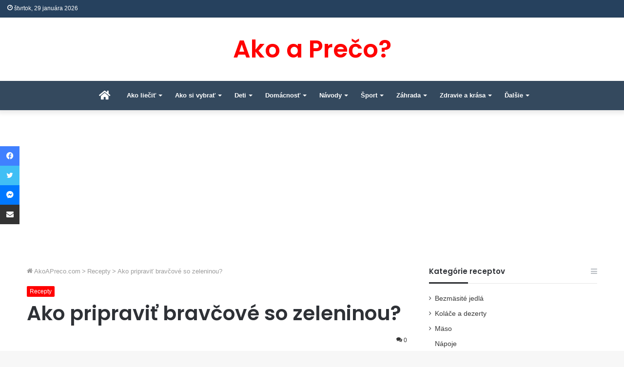

--- FILE ---
content_type: text/html; charset=UTF-8
request_url: https://akoapreco.com/ako-pripravit-bravcove-so-zeleninou/
body_size: 21612
content:
<!DOCTYPE html>
<html lang="sk-SK" class="" data-skin="light" prefix="og: https://ogp.me/ns#">
<head>
	<meta charset="UTF-8" />
	<link rel="profile" href="https://gmpg.org/xfn/11" />
	
<meta http-equiv='x-dns-prefetch-control' content='on'>
<link rel='dns-prefetch' href='//cdnjs.cloudflare.com' />
<link rel='dns-prefetch' href='//ajax.googleapis.com' />
<link rel='dns-prefetch' href='//fonts.googleapis.com' />
<link rel='dns-prefetch' href='//fonts.gstatic.com' />
<link rel='dns-prefetch' href='//s.gravatar.com' />
<link rel='dns-prefetch' href='//www.google-analytics.com' />
<link rel='preload' as='script' href='https://ajax.googleapis.com/ajax/libs/webfont/1/webfont.js'>
		<style>img:is([sizes="auto" i], [sizes^="auto," i]) { contain-intrinsic-size: 3000px 1500px }</style>
		
<!-- Optimalizácia pre vyhľadávače podľa Rank Math - https://rankmath.com/ -->
<title>Ako pripraviť bravčové so zeleninou? | Ako a Prečo?</title><link rel="stylesheet" href="https://akoapreco.com/wp-content/cache/min/1/5afe0fcf09151151a1c588b3824a16d8.css" media="all" data-minify="1" />
<meta name="description" content="Bravčové mäso so zeleninou je obľúbeným jedlom v nejednej domácnosti. Jeden skvelý recept ako pripraviť bravčové so zeleninou nájdete v tomto článku..."/>
<meta name="robots" content="follow, index, max-snippet:-1, max-video-preview:-1, max-image-preview:large"/>
<link rel="canonical" href="https://akoapreco.com/ako-pripravit-bravcove-so-zeleninou/" />
<meta property="og:locale" content="sk_SK" />
<meta property="og:type" content="article" />
<meta property="og:title" content="Ako pripraviť bravčové so zeleninou? | Ako a Prečo?" />
<meta property="og:description" content="Bravčové mäso so zeleninou je obľúbeným jedlom v nejednej domácnosti. Jeden skvelý recept ako pripraviť bravčové so zeleninou nájdete v tomto článku..." />
<meta property="og:url" content="https://akoapreco.com/ako-pripravit-bravcove-so-zeleninou/" />
<meta property="og:site_name" content="AkoAPreco.com" />
<meta property="article:publisher" content="https://www.facebook.com/akoapreco" />
<meta property="article:section" content="Recepty" />
<meta property="og:updated_time" content="2023-07-21T08:24:12+02:00" />
<meta property="og:image" content="https://akoapreco.com/wp-content/uploads/2017/08/bravčové-na-zelenine.jpg" />
<meta property="og:image:secure_url" content="https://akoapreco.com/wp-content/uploads/2017/08/bravčové-na-zelenine.jpg" />
<meta property="og:image:width" content="240" />
<meta property="og:image:height" content="360" />
<meta property="og:image:alt" content="bravčové na zelenine" />
<meta property="og:image:type" content="image/jpeg" />
<meta property="article:published_time" content="2017-08-27T21:10:16+02:00" />
<meta property="article:modified_time" content="2023-07-21T08:24:12+02:00" />
<meta name="twitter:card" content="summary_large_image" />
<meta name="twitter:title" content="Ako pripraviť bravčové so zeleninou? | Ako a Prečo?" />
<meta name="twitter:description" content="Bravčové mäso so zeleninou je obľúbeným jedlom v nejednej domácnosti. Jeden skvelý recept ako pripraviť bravčové so zeleninou nájdete v tomto článku..." />
<meta name="twitter:site" content="@akoapreco" />
<meta name="twitter:creator" content="@akoapreco" />
<meta name="twitter:image" content="https://akoapreco.com/wp-content/uploads/2017/08/bravčové-na-zelenine.jpg" />
<meta name="twitter:label1" content="Napísané" />
<meta name="twitter:data1" content="AkoAPreco.com" />
<meta name="twitter:label2" content="Čas na čítanie" />
<meta name="twitter:data2" content="Menej ako minútu" />
<script type="application/ld+json" class="rank-math-schema">{"@context":"https://schema.org","@graph":[{"@type":["Person","Organization"],"@id":"https://akoapreco.com/#person","name":"Redakcia AkoAPreco.com","sameAs":["https://www.facebook.com/akoapreco","https://twitter.com/akoapreco"],"logo":{"@type":"ImageObject","@id":"https://akoapreco.com/#logo","url":"https://akoapreco.com/wp-content/uploads/2019/10/Logo-Ako-A-Preco.com_.jpg","contentUrl":"https://akoapreco.com/wp-content/uploads/2019/10/Logo-Ako-A-Preco.com_.jpg","caption":"AkoAPreco.com","inLanguage":"sk-SK","width":"512","height":"512"},"image":{"@type":"ImageObject","@id":"https://akoapreco.com/#logo","url":"https://akoapreco.com/wp-content/uploads/2019/10/Logo-Ako-A-Preco.com_.jpg","contentUrl":"https://akoapreco.com/wp-content/uploads/2019/10/Logo-Ako-A-Preco.com_.jpg","caption":"AkoAPreco.com","inLanguage":"sk-SK","width":"512","height":"512"}},{"@type":"WebSite","@id":"https://akoapreco.com/#website","url":"https://akoapreco.com","name":"AkoAPreco.com","publisher":{"@id":"https://akoapreco.com/#person"},"inLanguage":"sk-SK"},{"@type":"ImageObject","@id":"https://akoapreco.com/wp-content/uploads/2017/08/Ako-pripravi\u0165-brav\u010dov\u00e9-so-zeleninou.jpg","url":"https://akoapreco.com/wp-content/uploads/2017/08/Ako-pripravi\u0165-brav\u010dov\u00e9-so-zeleninou.jpg","width":"240","height":"157","caption":"Ako pripravi\u0165 brav\u010dov\u00e9 so zeleninou","inLanguage":"sk-SK"},{"@type":"WebPage","@id":"https://akoapreco.com/ako-pripravit-bravcove-so-zeleninou/#webpage","url":"https://akoapreco.com/ako-pripravit-bravcove-so-zeleninou/","name":"Ako pripravi\u0165 brav\u010dov\u00e9 so zeleninou? | Ako a Pre\u010do?","datePublished":"2017-08-27T21:10:16+02:00","dateModified":"2023-07-21T08:24:12+02:00","isPartOf":{"@id":"https://akoapreco.com/#website"},"primaryImageOfPage":{"@id":"https://akoapreco.com/wp-content/uploads/2017/08/Ako-pripravi\u0165-brav\u010dov\u00e9-so-zeleninou.jpg"},"inLanguage":"sk-SK"},{"@type":"Person","@id":"https://akoapreco.com/ako-pripravit-bravcove-so-zeleninou/#author","name":"AkoAPreco.com","image":{"@type":"ImageObject","@id":"https://secure.gravatar.com/avatar/479e999fec9e20419b0d13a0897a5268?s=96&amp;d=mm&amp;r=g","url":"https://secure.gravatar.com/avatar/479e999fec9e20419b0d13a0897a5268?s=96&amp;d=mm&amp;r=g","caption":"AkoAPreco.com","inLanguage":"sk-SK"}},{"@type":"BlogPosting","headline":"Ako pripravi\u0165 brav\u010dov\u00e9 so zeleninou? | Ako a Pre\u010do?","keywords":"brav\u010dov\u00e9 so zeleninou","datePublished":"2017-08-27T21:10:16+02:00","dateModified":"2023-07-21T08:24:12+02:00","author":{"@id":"https://akoapreco.com/ako-pripravit-bravcove-so-zeleninou/#author","name":"AkoAPreco.com"},"publisher":{"@id":"https://akoapreco.com/#person"},"description":"Brav\u010dov\u00e9 m\u00e4so so zeleninou je ob\u013e\u00faben\u00fdm jedlom v nejednej dom\u00e1cnosti. Jeden skvel\u00fd recept ako pripravi\u0165 brav\u010dov\u00e9 so zeleninou n\u00e1jdete v tomto \u010dl\u00e1nku...","name":"Ako pripravi\u0165 brav\u010dov\u00e9 so zeleninou? | Ako a Pre\u010do?","@id":"https://akoapreco.com/ako-pripravit-bravcove-so-zeleninou/#richSnippet","isPartOf":{"@id":"https://akoapreco.com/ako-pripravit-bravcove-so-zeleninou/#webpage"},"image":{"@id":"https://akoapreco.com/wp-content/uploads/2017/08/Ako-pripravi\u0165-brav\u010dov\u00e9-so-zeleninou.jpg"},"inLanguage":"sk-SK","mainEntityOfPage":{"@id":"https://akoapreco.com/ako-pripravit-bravcove-so-zeleninou/#webpage"}}]}</script>
<!-- /Rank Math WordPress SEO plugin -->

<link rel='dns-prefetch' href='//stats.wp.com' />
<link rel='dns-prefetch' href='//v0.wordpress.com' />
<link rel='dns-prefetch' href='//jetpack.wordpress.com' />
<link rel='dns-prefetch' href='//s0.wp.com' />
<link rel='dns-prefetch' href='//public-api.wordpress.com' />
<link rel='dns-prefetch' href='//0.gravatar.com' />
<link rel='dns-prefetch' href='//1.gravatar.com' />
<link rel='dns-prefetch' href='//2.gravatar.com' />
<link rel='dns-prefetch' href='//c0.wp.com' />
<link href='https://fonts.gstatic.com' crossorigin rel='preconnect' />
<link rel="alternate" type="application/rss+xml" title="RSS kanál: Ako a Prečo? &raquo;" href="https://akoapreco.com/feed/" />
<link rel="alternate" type="application/rss+xml" title="RSS kanál komentárov webu Ako a Prečo? &raquo;" href="https://akoapreco.com/comments/feed/" />
<link rel="alternate" type="application/rss+xml" title="RSS kanál komentárov webu Ako a Prečo? &raquo; ku článku Ako pripraviť bravčové so zeleninou?" href="https://akoapreco.com/ako-pripravit-bravcove-so-zeleninou/feed/" />
<!-- akoapreco.com is managing ads with Advanced Ads --><!--noptimize--><script id="akoap-ready">
			window.advanced_ads_ready=function(e,a){a=a||"complete";var d=function(e){return"interactive"===a?"loading"!==e:"complete"===e};d(document.readyState)?e():document.addEventListener("readystatechange",(function(a){d(a.target.readyState)&&e()}),{once:"interactive"===a})},window.advanced_ads_ready_queue=window.advanced_ads_ready_queue||[];		</script>
		<!--/noptimize--><style id='wp-emoji-styles-inline-css' type='text/css'>

	img.wp-smiley, img.emoji {
		display: inline !important;
		border: none !important;
		box-shadow: none !important;
		height: 1em !important;
		width: 1em !important;
		margin: 0 0.07em !important;
		vertical-align: -0.1em !important;
		background: none !important;
		padding: 0 !important;
	}
</style>


<style id='jetpack-sharing-buttons-style-inline-css' type='text/css'>
.jetpack-sharing-buttons__services-list{display:flex;flex-direction:row;flex-wrap:wrap;gap:0;list-style-type:none;margin:5px;padding:0}.jetpack-sharing-buttons__services-list.has-small-icon-size{font-size:12px}.jetpack-sharing-buttons__services-list.has-normal-icon-size{font-size:16px}.jetpack-sharing-buttons__services-list.has-large-icon-size{font-size:24px}.jetpack-sharing-buttons__services-list.has-huge-icon-size{font-size:36px}@media print{.jetpack-sharing-buttons__services-list{display:none!important}}.editor-styles-wrapper .wp-block-jetpack-sharing-buttons{gap:0;padding-inline-start:0}ul.jetpack-sharing-buttons__services-list.has-background{padding:1.25em 2.375em}
</style>
<style id='global-styles-inline-css' type='text/css'>
body{--wp--preset--color--black: #000000;--wp--preset--color--cyan-bluish-gray: #abb8c3;--wp--preset--color--white: #ffffff;--wp--preset--color--pale-pink: #f78da7;--wp--preset--color--vivid-red: #cf2e2e;--wp--preset--color--luminous-vivid-orange: #ff6900;--wp--preset--color--luminous-vivid-amber: #fcb900;--wp--preset--color--light-green-cyan: #7bdcb5;--wp--preset--color--vivid-green-cyan: #00d084;--wp--preset--color--pale-cyan-blue: #8ed1fc;--wp--preset--color--vivid-cyan-blue: #0693e3;--wp--preset--color--vivid-purple: #9b51e0;--wp--preset--gradient--vivid-cyan-blue-to-vivid-purple: linear-gradient(135deg,rgba(6,147,227,1) 0%,rgb(155,81,224) 100%);--wp--preset--gradient--light-green-cyan-to-vivid-green-cyan: linear-gradient(135deg,rgb(122,220,180) 0%,rgb(0,208,130) 100%);--wp--preset--gradient--luminous-vivid-amber-to-luminous-vivid-orange: linear-gradient(135deg,rgba(252,185,0,1) 0%,rgba(255,105,0,1) 100%);--wp--preset--gradient--luminous-vivid-orange-to-vivid-red: linear-gradient(135deg,rgba(255,105,0,1) 0%,rgb(207,46,46) 100%);--wp--preset--gradient--very-light-gray-to-cyan-bluish-gray: linear-gradient(135deg,rgb(238,238,238) 0%,rgb(169,184,195) 100%);--wp--preset--gradient--cool-to-warm-spectrum: linear-gradient(135deg,rgb(74,234,220) 0%,rgb(151,120,209) 20%,rgb(207,42,186) 40%,rgb(238,44,130) 60%,rgb(251,105,98) 80%,rgb(254,248,76) 100%);--wp--preset--gradient--blush-light-purple: linear-gradient(135deg,rgb(255,206,236) 0%,rgb(152,150,240) 100%);--wp--preset--gradient--blush-bordeaux: linear-gradient(135deg,rgb(254,205,165) 0%,rgb(254,45,45) 50%,rgb(107,0,62) 100%);--wp--preset--gradient--luminous-dusk: linear-gradient(135deg,rgb(255,203,112) 0%,rgb(199,81,192) 50%,rgb(65,88,208) 100%);--wp--preset--gradient--pale-ocean: linear-gradient(135deg,rgb(255,245,203) 0%,rgb(182,227,212) 50%,rgb(51,167,181) 100%);--wp--preset--gradient--electric-grass: linear-gradient(135deg,rgb(202,248,128) 0%,rgb(113,206,126) 100%);--wp--preset--gradient--midnight: linear-gradient(135deg,rgb(2,3,129) 0%,rgb(40,116,252) 100%);--wp--preset--font-size--small: 13px;--wp--preset--font-size--medium: 20px;--wp--preset--font-size--large: 36px;--wp--preset--font-size--x-large: 42px;--wp--preset--spacing--20: 0.44rem;--wp--preset--spacing--30: 0.67rem;--wp--preset--spacing--40: 1rem;--wp--preset--spacing--50: 1.5rem;--wp--preset--spacing--60: 2.25rem;--wp--preset--spacing--70: 3.38rem;--wp--preset--spacing--80: 5.06rem;--wp--preset--shadow--natural: 6px 6px 9px rgba(0, 0, 0, 0.2);--wp--preset--shadow--deep: 12px 12px 50px rgba(0, 0, 0, 0.4);--wp--preset--shadow--sharp: 6px 6px 0px rgba(0, 0, 0, 0.2);--wp--preset--shadow--outlined: 6px 6px 0px -3px rgba(255, 255, 255, 1), 6px 6px rgba(0, 0, 0, 1);--wp--preset--shadow--crisp: 6px 6px 0px rgba(0, 0, 0, 1);}:where(.is-layout-flex){gap: 0.5em;}:where(.is-layout-grid){gap: 0.5em;}body .is-layout-flex{display: flex;}body .is-layout-flex{flex-wrap: wrap;align-items: center;}body .is-layout-flex > *{margin: 0;}body .is-layout-grid{display: grid;}body .is-layout-grid > *{margin: 0;}:where(.wp-block-columns.is-layout-flex){gap: 2em;}:where(.wp-block-columns.is-layout-grid){gap: 2em;}:where(.wp-block-post-template.is-layout-flex){gap: 1.25em;}:where(.wp-block-post-template.is-layout-grid){gap: 1.25em;}.has-black-color{color: var(--wp--preset--color--black) !important;}.has-cyan-bluish-gray-color{color: var(--wp--preset--color--cyan-bluish-gray) !important;}.has-white-color{color: var(--wp--preset--color--white) !important;}.has-pale-pink-color{color: var(--wp--preset--color--pale-pink) !important;}.has-vivid-red-color{color: var(--wp--preset--color--vivid-red) !important;}.has-luminous-vivid-orange-color{color: var(--wp--preset--color--luminous-vivid-orange) !important;}.has-luminous-vivid-amber-color{color: var(--wp--preset--color--luminous-vivid-amber) !important;}.has-light-green-cyan-color{color: var(--wp--preset--color--light-green-cyan) !important;}.has-vivid-green-cyan-color{color: var(--wp--preset--color--vivid-green-cyan) !important;}.has-pale-cyan-blue-color{color: var(--wp--preset--color--pale-cyan-blue) !important;}.has-vivid-cyan-blue-color{color: var(--wp--preset--color--vivid-cyan-blue) !important;}.has-vivid-purple-color{color: var(--wp--preset--color--vivid-purple) !important;}.has-black-background-color{background-color: var(--wp--preset--color--black) !important;}.has-cyan-bluish-gray-background-color{background-color: var(--wp--preset--color--cyan-bluish-gray) !important;}.has-white-background-color{background-color: var(--wp--preset--color--white) !important;}.has-pale-pink-background-color{background-color: var(--wp--preset--color--pale-pink) !important;}.has-vivid-red-background-color{background-color: var(--wp--preset--color--vivid-red) !important;}.has-luminous-vivid-orange-background-color{background-color: var(--wp--preset--color--luminous-vivid-orange) !important;}.has-luminous-vivid-amber-background-color{background-color: var(--wp--preset--color--luminous-vivid-amber) !important;}.has-light-green-cyan-background-color{background-color: var(--wp--preset--color--light-green-cyan) !important;}.has-vivid-green-cyan-background-color{background-color: var(--wp--preset--color--vivid-green-cyan) !important;}.has-pale-cyan-blue-background-color{background-color: var(--wp--preset--color--pale-cyan-blue) !important;}.has-vivid-cyan-blue-background-color{background-color: var(--wp--preset--color--vivid-cyan-blue) !important;}.has-vivid-purple-background-color{background-color: var(--wp--preset--color--vivid-purple) !important;}.has-black-border-color{border-color: var(--wp--preset--color--black) !important;}.has-cyan-bluish-gray-border-color{border-color: var(--wp--preset--color--cyan-bluish-gray) !important;}.has-white-border-color{border-color: var(--wp--preset--color--white) !important;}.has-pale-pink-border-color{border-color: var(--wp--preset--color--pale-pink) !important;}.has-vivid-red-border-color{border-color: var(--wp--preset--color--vivid-red) !important;}.has-luminous-vivid-orange-border-color{border-color: var(--wp--preset--color--luminous-vivid-orange) !important;}.has-luminous-vivid-amber-border-color{border-color: var(--wp--preset--color--luminous-vivid-amber) !important;}.has-light-green-cyan-border-color{border-color: var(--wp--preset--color--light-green-cyan) !important;}.has-vivid-green-cyan-border-color{border-color: var(--wp--preset--color--vivid-green-cyan) !important;}.has-pale-cyan-blue-border-color{border-color: var(--wp--preset--color--pale-cyan-blue) !important;}.has-vivid-cyan-blue-border-color{border-color: var(--wp--preset--color--vivid-cyan-blue) !important;}.has-vivid-purple-border-color{border-color: var(--wp--preset--color--vivid-purple) !important;}.has-vivid-cyan-blue-to-vivid-purple-gradient-background{background: var(--wp--preset--gradient--vivid-cyan-blue-to-vivid-purple) !important;}.has-light-green-cyan-to-vivid-green-cyan-gradient-background{background: var(--wp--preset--gradient--light-green-cyan-to-vivid-green-cyan) !important;}.has-luminous-vivid-amber-to-luminous-vivid-orange-gradient-background{background: var(--wp--preset--gradient--luminous-vivid-amber-to-luminous-vivid-orange) !important;}.has-luminous-vivid-orange-to-vivid-red-gradient-background{background: var(--wp--preset--gradient--luminous-vivid-orange-to-vivid-red) !important;}.has-very-light-gray-to-cyan-bluish-gray-gradient-background{background: var(--wp--preset--gradient--very-light-gray-to-cyan-bluish-gray) !important;}.has-cool-to-warm-spectrum-gradient-background{background: var(--wp--preset--gradient--cool-to-warm-spectrum) !important;}.has-blush-light-purple-gradient-background{background: var(--wp--preset--gradient--blush-light-purple) !important;}.has-blush-bordeaux-gradient-background{background: var(--wp--preset--gradient--blush-bordeaux) !important;}.has-luminous-dusk-gradient-background{background: var(--wp--preset--gradient--luminous-dusk) !important;}.has-pale-ocean-gradient-background{background: var(--wp--preset--gradient--pale-ocean) !important;}.has-electric-grass-gradient-background{background: var(--wp--preset--gradient--electric-grass) !important;}.has-midnight-gradient-background{background: var(--wp--preset--gradient--midnight) !important;}.has-small-font-size{font-size: var(--wp--preset--font-size--small) !important;}.has-medium-font-size{font-size: var(--wp--preset--font-size--medium) !important;}.has-large-font-size{font-size: var(--wp--preset--font-size--large) !important;}.has-x-large-font-size{font-size: var(--wp--preset--font-size--x-large) !important;}
.wp-block-navigation a:where(:not(.wp-element-button)){color: inherit;}
:where(.wp-block-post-template.is-layout-flex){gap: 1.25em;}:where(.wp-block-post-template.is-layout-grid){gap: 1.25em;}
:where(.wp-block-columns.is-layout-flex){gap: 2em;}:where(.wp-block-columns.is-layout-grid){gap: 2em;}
.wp-block-pullquote{font-size: 1.5em;line-height: 1.6;}
</style>


<style id='ez-toc-inline-css' type='text/css'>
div#ez-toc-container .ez-toc-title {font-size: 105%;}div#ez-toc-container .ez-toc-title {font-weight: 500;}div#ez-toc-container ul li , div#ez-toc-container ul li a {font-size: 95%;}div#ez-toc-container ul li , div#ez-toc-container ul li a {font-weight: 500;}div#ez-toc-container nav ul ul li {font-size: 90%;}
</style>








<link rel='stylesheet' id='tie-css-print-css' href='https://akoapreco.com/wp-content/themes/jannah/assets/css/print.css?ver=5.4.10' type='text/css' media='print' />

<style id='tie-css-style-custom-inline-css' type='text/css'>
.brand-title,a:hover,.tie-popup-search-submit,#logo.text-logo a,.theme-header nav .components #search-submit:hover,.theme-header .header-nav .components > li:hover > a,.theme-header .header-nav .components li a:hover,.main-menu ul.cats-vertical li a.is-active,.main-menu ul.cats-vertical li a:hover,.main-nav li.mega-menu .post-meta a:hover,.main-nav li.mega-menu .post-box-title a:hover,.search-in-main-nav.autocomplete-suggestions a:hover,#main-nav .menu ul:not(.cats-horizontal) li:hover > a,#main-nav .menu ul li.current-menu-item:not(.mega-link-column) > a,.top-nav .menu li:hover > a,.top-nav .menu > .tie-current-menu > a,.search-in-top-nav.autocomplete-suggestions .post-title a:hover,div.mag-box .mag-box-options .mag-box-filter-links a.active,.mag-box-filter-links .flexMenu-viewMore:hover > a,.stars-rating-active,body .tabs.tabs .active > a,.video-play-icon,.spinner-circle:after,#go-to-content:hover,.comment-list .comment-author .fn,.commentlist .comment-author .fn,blockquote::before,blockquote cite,blockquote.quote-simple p,.multiple-post-pages a:hover,#story-index li .is-current,.latest-tweets-widget .twitter-icon-wrap span,.wide-slider-nav-wrapper .slide,.wide-next-prev-slider-wrapper .tie-slider-nav li:hover span,.review-final-score h3,#mobile-menu-icon:hover .menu-text,body .entry a,.dark-skin body .entry a,.entry .post-bottom-meta a:hover,.comment-list .comment-content a,q a,blockquote a,.widget.tie-weather-widget .icon-basecloud-bg:after,.site-footer a:hover,.site-footer .stars-rating-active,.site-footer .twitter-icon-wrap span,.site-info a:hover{color: #ff0000;}#instagram-link a:hover{color: #ff0000 !important;border-color: #ff0000 !important;}#theme-header #main-nav .spinner-circle:after{color: #81bd00;}[type='submit'],.button,.generic-button a,.generic-button button,.theme-header .header-nav .comp-sub-menu a.button.guest-btn:hover,.theme-header .header-nav .comp-sub-menu a.checkout-button,nav.main-nav .menu > li.tie-current-menu > a,nav.main-nav .menu > li:hover > a,.main-menu .mega-links-head:after,.main-nav .mega-menu.mega-cat .cats-horizontal li a.is-active,#mobile-menu-icon:hover .nav-icon,#mobile-menu-icon:hover .nav-icon:before,#mobile-menu-icon:hover .nav-icon:after,.search-in-main-nav.autocomplete-suggestions a.button,.search-in-top-nav.autocomplete-suggestions a.button,.spinner > div,.post-cat,.pages-numbers li.current span,.multiple-post-pages > span,#tie-wrapper .mejs-container .mejs-controls,.mag-box-filter-links a:hover,.slider-arrow-nav a:not(.pagination-disabled):hover,.comment-list .reply a:hover,.commentlist .reply a:hover,#reading-position-indicator,#story-index-icon,.videos-block .playlist-title,.review-percentage .review-item span span,.tie-slick-dots li.slick-active button,.tie-slick-dots li button:hover,.digital-rating-static,.timeline-widget li a:hover .date:before,#wp-calendar #today,.posts-list-counter li.widget-post-list:before,.cat-counter a + span,.tie-slider-nav li span:hover,.fullwidth-area .widget_tag_cloud .tagcloud a:hover,.magazine2:not(.block-head-4) .dark-widgetized-area ul.tabs a:hover,.magazine2:not(.block-head-4) .dark-widgetized-area ul.tabs .active a,.magazine1 .dark-widgetized-area ul.tabs a:hover,.magazine1 .dark-widgetized-area ul.tabs .active a,.block-head-4.magazine2 .dark-widgetized-area .tabs.tabs .active a,.block-head-4.magazine2 .dark-widgetized-area .tabs > .active a:before,.block-head-4.magazine2 .dark-widgetized-area .tabs > .active a:after,.demo_store,.demo #logo:after,.demo #sticky-logo:after,.widget.tie-weather-widget,span.video-close-btn:hover,#go-to-top,.latest-tweets-widget .slider-links .button:not(:hover){background-color: #ff0000;color: #FFFFFF;}.tie-weather-widget .widget-title .the-subtitle,.block-head-4.magazine2 #footer .tabs .active a:hover{color: #FFFFFF;}pre,code,.pages-numbers li.current span,.theme-header .header-nav .comp-sub-menu a.button.guest-btn:hover,.multiple-post-pages > span,.post-content-slideshow .tie-slider-nav li span:hover,#tie-body .tie-slider-nav li > span:hover,.slider-arrow-nav a:not(.pagination-disabled):hover,.main-nav .mega-menu.mega-cat .cats-horizontal li a.is-active,.main-nav .mega-menu.mega-cat .cats-horizontal li a:hover,.main-menu .menu > li > .menu-sub-content{border-color: #ff0000;}.main-menu .menu > li.tie-current-menu{border-bottom-color: #ff0000;}.top-nav .menu li.tie-current-menu > a:before,.top-nav .menu li.menu-item-has-children:hover > a:before{border-top-color: #ff0000;}.main-nav .main-menu .menu > li.tie-current-menu > a:before,.main-nav .main-menu .menu > li:hover > a:before{border-top-color: #FFFFFF;}header.main-nav-light .main-nav .menu-item-has-children li:hover > a:before,header.main-nav-light .main-nav .mega-menu li:hover > a:before{border-left-color: #ff0000;}.rtl header.main-nav-light .main-nav .menu-item-has-children li:hover > a:before,.rtl header.main-nav-light .main-nav .mega-menu li:hover > a:before{border-right-color: #ff0000;border-left-color: transparent;}.top-nav ul.menu li .menu-item-has-children:hover > a:before{border-top-color: transparent;border-left-color: #ff0000;}.rtl .top-nav ul.menu li .menu-item-has-children:hover > a:before{border-left-color: transparent;border-right-color: #ff0000;}::-moz-selection{background-color: #ff0000;color: #FFFFFF;}::selection{background-color: #ff0000;color: #FFFFFF;}circle.circle_bar{stroke: #ff0000;}#reading-position-indicator{box-shadow: 0 0 10px rgba( 255,0,0,0.7);}#logo.text-logo a:hover,body .entry a:hover,.dark-skin body .entry a:hover,.comment-list .comment-content a:hover,.block-head-4.magazine2 .site-footer .tabs li a:hover,q a:hover,blockquote a:hover{color: #cd0000;}.button:hover,input[type='submit']:hover,.generic-button a:hover,.generic-button button:hover,a.post-cat:hover,.site-footer .button:hover,.site-footer [type='submit']:hover,.search-in-main-nav.autocomplete-suggestions a.button:hover,.search-in-top-nav.autocomplete-suggestions a.button:hover,.theme-header .header-nav .comp-sub-menu a.checkout-button:hover{background-color: #cd0000;color: #FFFFFF;}.theme-header .header-nav .comp-sub-menu a.checkout-button:not(:hover),body .entry a.button{color: #FFFFFF;}#story-index.is-compact .story-index-content{background-color: #ff0000;}#story-index.is-compact .story-index-content a,#story-index.is-compact .story-index-content .is-current{color: #FFFFFF;}#tie-body .mag-box-title h3 a,#tie-body .block-more-button{color: #ff0000;}#tie-body .mag-box-title h3 a:hover,#tie-body .block-more-button:hover{color: #cd0000;}#tie-body .mag-box-title{color: #ff0000;}#tie-body .mag-box-title:after,#tie-body #footer .widget-title:after{background-color: #ff0000;}
</style>

<script type="text/javascript" src="https://c0.wp.com/c/6.5.7/wp-includes/js/jquery/jquery.min.js" id="jquery-core-js"></script>
<script type="text/javascript" id="advanced-ads-advanced-js-js-extra">
/* <![CDATA[ */
var advads_options = {"blog_id":"1","privacy":{"enabled":false,"state":"not_needed"}};
/* ]]> */
</script>
<script data-minify="1" type="text/javascript" src="https://akoapreco.com/wp-content/cache/min/1/wp-content/uploads/395/92/public/assets/js/828-a9b089eccd2eb2447d07c5f48f731bc4.js" id="advanced-ads-advanced-js-js"></script>
<link rel="https://api.w.org/" href="https://akoapreco.com/wp-json/" /><link rel="alternate" type="application/json" href="https://akoapreco.com/wp-json/wp/v2/posts/24200" /><link rel="EditURI" type="application/rsd+xml" title="RSD" href="https://akoapreco.com/xmlrpc.php?rsd" />
<meta name="generator" content="WordPress 6.5.7" />
<link rel='shortlink' href='https://akoapreco.com/?p=24200' />
<link rel="alternate" type="application/json+oembed" href="https://akoapreco.com/wp-json/oembed/1.0/embed?url=https%3A%2F%2Fakoapreco.com%2Fako-pripravit-bravcove-so-zeleninou%2F" />
<link rel="alternate" type="text/xml+oembed" href="https://akoapreco.com/wp-json/oembed/1.0/embed?url=https%3A%2F%2Fakoapreco.com%2Fako-pripravit-bravcove-so-zeleninou%2F&#038;format=xml" />
	<style>img#wpstats{display:none}</style>
		<script type="text/javascript">
		var advadsCfpQueue = [];
		var advadsCfpAd = function( adID ){
			if ( 'undefined' == typeof advadsProCfp ) { advadsCfpQueue.push( adID ) } else { advadsProCfp.addElement( adID ) }
		};
		</script>
		<meta http-equiv="X-UA-Compatible" content="IE=edge">
<meta name="theme-color" content="#ff0000" /><meta name="viewport" content="width=device-width, initial-scale=1.0" /><script  async src="https://pagead2.googlesyndication.com/pagead/js/adsbygoogle.js?client=ca-pub-5823320385597956" crossorigin="anonymous"></script><link rel="icon" href="https://akoapreco.com/wp-content/uploads/2016/03/akoapreco-favicon.png" sizes="32x32" />
<link rel="icon" href="https://akoapreco.com/wp-content/uploads/2016/03/akoapreco-favicon.png" sizes="192x192" />
<link rel="apple-touch-icon" href="https://akoapreco.com/wp-content/uploads/2016/03/akoapreco-favicon.png" />
<meta name="msapplication-TileImage" content="https://akoapreco.com/wp-content/uploads/2016/03/akoapreco-favicon.png" />
<noscript><style id="rocket-lazyload-nojs-css">.rll-youtube-player, [data-lazy-src]{display:none !important;}</style></noscript></head>

<body data-rsssl=1 id="tie-body" class="post-template-default single single-post postid-24200 single-format-standard tie-no-js wrapper-has-shadow block-head-3 magazine2 is-thumb-overlay-disabled is-desktop is-header-layout-2 sidebar-right has-sidebar post-layout-1 narrow-title-narrow-media has-mobile-share aa-prefix-akoap-">



<div class="background-overlay">

	<div id="tie-container" class="site tie-container">

		
		<div id="tie-wrapper">

			
<header id="theme-header" class="theme-header header-layout-2 main-nav-light main-nav-default-light main-nav-below no-stream-item top-nav-active top-nav-dark top-nav-default-dark top-nav-above has-shadow is-stretch-header has-normal-width-logo mobile-header-centered">
	
<nav id="top-nav"  class="has-date-components-menu top-nav header-nav" aria-label="Secondary Navigation">
	<div class="container">
		<div class="topbar-wrapper">

			
					<div class="topbar-today-date tie-icon">
						štvrtok, 29 januára 2026					</div>
					
			<div class="tie-alignleft">
							</div><!-- .tie-alignleft /-->

			<div class="tie-alignright">
							</div><!-- .tie-alignright /-->

		</div><!-- .topbar-wrapper /-->
	</div><!-- .container /-->
</nav><!-- #top-nav /-->

<div class="container header-container">
	<div class="tie-row logo-row">

		
		<div class="logo-wrapper">
			<div class="tie-col-md-4 logo-container clearfix">
				<div id="mobile-header-components-area_1" class="mobile-header-components"><ul class="components"><li class="mobile-component_menu custom-menu-link"><a href="#" id="mobile-menu-icon" class="menu-text-wrapper"><span class="tie-mobile-menu-icon nav-icon is-layout-4"></span><span class="menu-text">Menu</span></a></li></ul></div>
		<div id="logo" class="text-logo" >

			
			<a title="Ako a Prečo?" href="https://akoapreco.com/">
				<div class="logo-text">Ako a Prečo?</div>			</a>

			
		</div><!-- #logo /-->

		<div id="mobile-header-components-area_2" class="mobile-header-components"></div>			</div><!-- .tie-col /-->
		</div><!-- .logo-wrapper /-->

		
	</div><!-- .tie-row /-->
</div><!-- .container /-->

<div class="main-nav-wrapper">
	<nav id="main-nav"  class="main-nav header-nav"  aria-label="Primary Navigation">
		<div class="container">

			<div class="main-menu-wrapper">

				
				<div id="menu-components-wrap">

					
					<div class="main-menu main-menu-wrap tie-alignleft">
						<div id="main-nav-menu" class="main-menu header-menu"><ul id="menu-main-menu-sahifa" class="menu" role="menubar"><li id="menu-item-46065" class="menu-item menu-item-type-post_type menu-item-object-page menu-item-home menu-item-46065 menu-item-has-icon is-icon-only"><a title="Úvodná stránka AkoaPreco.com" href="https://akoapreco.com/"> <span aria-hidden="true" class="tie-menu-icon fas fa-home"></span>  <span class="screen-reader-text">Úvodná stránka AkoAPreco.com</span></a></li>
<li id="menu-item-30976" class="menu-item menu-item-type-taxonomy menu-item-object-category menu-item-has-children menu-item-30976 mega-menu mega-recent-featured " data-id="55" ><a href="https://akoapreco.com/category/ako-liecit/">Ako liečiť</a>
<div class="mega-menu-block menu-sub-content">

<ul class="mega-recent-featured-list sub-list">
	<li id="menu-item-30986" class="menu-item menu-item-type-taxonomy menu-item-object-ako-liecit menu-item-30986"><a href="https://akoapreco.com/ako-liecit/choroby/">Choroby</a></li>
	<li id="menu-item-30987" class="menu-item menu-item-type-taxonomy menu-item-object-ako-liecit menu-item-30987"><a href="https://akoapreco.com/ako-liecit/detske-choroby/">Detské choroby</a></li>
	<li id="menu-item-30988" class="menu-item menu-item-type-taxonomy menu-item-object-ako-liecit menu-item-30988"><a href="https://akoapreco.com/ako-liecit/domaca-lekaren/">Domáca lekáreň</a></li>
	<li id="menu-item-30989" class="menu-item menu-item-type-taxonomy menu-item-object-ako-liecit menu-item-30989"><a href="https://akoapreco.com/ako-liecit/kozne-choroby/">Kožné choroby</a></li>
	<li id="menu-item-30990" class="menu-item menu-item-type-taxonomy menu-item-object-ako-liecit menu-item-30990"><a href="https://akoapreco.com/ako-liecit/poradna/">Poradňa</a></li>
	<li id="menu-item-30991" class="menu-item menu-item-type-taxonomy menu-item-object-ako-liecit menu-item-30991"><a href="https://akoapreco.com/ako-liecit/prevencia/">Prevencia</a></li>
	<li id="menu-item-30992" class="menu-item menu-item-type-taxonomy menu-item-object-ako-liecit menu-item-30992"><a href="https://akoapreco.com/ako-liecit/zenske-choroby/">Ženské choroby</a></li>
</ul>

<div class="mega-menu-content">
<div class="mega-ajax-content">
</div><!-- .mega-ajax-content -->

</div><!-- .mega-menu-content -->

</div><!-- .mega-menu-block --> 
</li>
<li id="menu-item-30977" class="menu-item menu-item-type-taxonomy menu-item-object-category menu-item-30977 mega-menu mega-recent-featured " data-id="29" ><a href="https://akoapreco.com/category/ako-si-vybrat/">Ako si vybrať</a>
<div class="mega-menu-block menu-sub-content">

<div class="mega-menu-content">
<div class="mega-ajax-content">
</div><!-- .mega-ajax-content -->

</div><!-- .mega-menu-content -->

</div><!-- .mega-menu-block --> 
</li>
<li id="menu-item-30979" class="menu-item menu-item-type-taxonomy menu-item-object-category menu-item-has-children menu-item-30979"><a href="https://akoapreco.com/category/deti/">Deti</a>
<ul class="sub-menu menu-sub-content">
	<li id="menu-item-30999" class="menu-item menu-item-type-custom menu-item-object-custom menu-item-30999"><a href="https://akoapreco.com/tag/ako-naucit/">Ako naučiť</a></li>
	<li id="menu-item-31000" class="menu-item menu-item-type-custom menu-item-object-custom menu-item-31000"><a href="https://akoapreco.com/ako-liecit/detske-choroby/">Detské choroby</a></li>
	<li id="menu-item-31001" class="menu-item menu-item-type-custom menu-item-object-custom menu-item-31001"><a href="https://akoapreco.com/category/deti/">Všetky články o deťoch</a></li>
</ul>
</li>
<li id="menu-item-30980" class="menu-item menu-item-type-taxonomy menu-item-object-category menu-item-30980 mega-menu mega-recent-featured " data-id="6" ><a href="https://akoapreco.com/category/domacnost/">Domácnosť</a>
<div class="mega-menu-block menu-sub-content">

<div class="mega-menu-content">
<div class="mega-ajax-content">
</div><!-- .mega-ajax-content -->

</div><!-- .mega-menu-content -->

</div><!-- .mega-menu-block --> 
</li>
<li id="menu-item-30981" class="menu-item menu-item-type-taxonomy menu-item-object-category menu-item-30981 mega-menu mega-recent-featured " data-id="17" ><a href="https://akoapreco.com/category/navody/">Návody</a>
<div class="mega-menu-block menu-sub-content">

<div class="mega-menu-content">
<div class="mega-ajax-content">
</div><!-- .mega-ajax-content -->

</div><!-- .mega-menu-content -->

</div><!-- .mega-menu-block --> 
</li>
<li id="menu-item-31025" class="menu-item menu-item-type-taxonomy menu-item-object-category menu-item-31025 mega-menu mega-cat " data-id="18" ><a href="https://akoapreco.com/category/sport/">Šport</a>
<div class="mega-menu-block menu-sub-content">

<div class="mega-menu-content">
<div class="mega-cat-wrapper">
<div class="mega-cat-content horizontal-posts">

												<div class="mega-ajax-content mega-cat-posts-container clearfix">

												</div><!-- .mega-ajax-content -->

						</div><!-- .mega-cat-content -->

					</div><!-- .mega-cat-Wrapper -->

</div><!-- .mega-menu-content -->

</div><!-- .mega-menu-block --> 
</li>
<li id="menu-item-30984" class="menu-item menu-item-type-taxonomy menu-item-object-category menu-item-30984 mega-menu mega-cat " data-id="4" ><a href="https://akoapreco.com/category/zahrada/">Záhrada</a>
<div class="mega-menu-block menu-sub-content">

<div class="mega-menu-content">
<div class="mega-cat-wrapper">
<div class="mega-cat-content horizontal-posts">

												<div class="mega-ajax-content mega-cat-posts-container clearfix">

												</div><!-- .mega-ajax-content -->

						</div><!-- .mega-cat-content -->

					</div><!-- .mega-cat-Wrapper -->

</div><!-- .mega-menu-content -->

</div><!-- .mega-menu-block --> 
</li>
<li id="menu-item-30985" class="menu-item menu-item-type-taxonomy menu-item-object-category menu-item-30985 mega-menu mega-cat " data-id="5" ><a href="https://akoapreco.com/category/zdravie-a-krasa/">Zdravie a krása</a>
<div class="mega-menu-block menu-sub-content">

<div class="mega-menu-content">
<div class="mega-cat-wrapper">
<div class="mega-cat-content horizontal-posts">

												<div class="mega-ajax-content mega-cat-posts-container clearfix">

												</div><!-- .mega-ajax-content -->

						</div><!-- .mega-cat-content -->

					</div><!-- .mega-cat-Wrapper -->

</div><!-- .mega-menu-content -->

</div><!-- .mega-menu-block --> 
</li>
<li id="menu-item-31012" class="menu-item menu-item-type-custom menu-item-object-custom menu-item-has-children menu-item-31012 mega-menu mega-links mega-links-4col "><a href="https://akoapreco.com/dalsie/">Ďalšie</a>
<div class="mega-menu-block menu-sub-content">

<ul class="sub-menu-columns">
	<li id="menu-item-31013" class="menu-item menu-item-type-taxonomy menu-item-object-category menu-item-31013 mega-link-column "><a class="mega-links-head"  href="https://akoapreco.com/category/auto-moto/">Auto-moto</a></li>
	<li id="menu-item-31015" class="menu-item menu-item-type-taxonomy menu-item-object-category menu-item-31015 mega-link-column "><a class="mega-links-head"  href="https://akoapreco.com/category/elektronika/">Elektronika</a></li>
	<li id="menu-item-31016" class="menu-item menu-item-type-taxonomy menu-item-object-category menu-item-31016 mega-link-column "><a class="mega-links-head"  href="https://akoapreco.com/category/etiketa/">Etiketa</a></li>
	<li id="menu-item-31017" class="menu-item menu-item-type-taxonomy menu-item-object-category menu-item-31017 mega-link-column "><a class="mega-links-head"  href="https://akoapreco.com/category/financie/">Financie</a></li>
	<li id="menu-item-30978" class="menu-item menu-item-type-taxonomy menu-item-object-category menu-item-30978 mega-link-column "><a class="mega-links-head"  href="https://akoapreco.com/category/chudnutie/">Chudnutie</a></li>
	<li id="menu-item-31018" class="menu-item menu-item-type-taxonomy menu-item-object-category menu-item-31018 mega-link-column "><a class="mega-links-head"  href="https://akoapreco.com/category/internet/">Internet</a></li>
	<li id="menu-item-31019" class="menu-item menu-item-type-taxonomy menu-item-object-category menu-item-31019 mega-link-column "><a class="mega-links-head"  href="https://akoapreco.com/category/kuchyna/">Kuchyňa</a></li>
	<li id="menu-item-31020" class="menu-item menu-item-type-taxonomy menu-item-object-category menu-item-31020 mega-link-column "><a class="mega-links-head"  href="https://akoapreco.com/category/nezaradene/">Nezaradené</a></li>
	<li id="menu-item-31021" class="menu-item menu-item-type-taxonomy menu-item-object-category menu-item-31021 mega-link-column "><a class="mega-links-head"  href="https://akoapreco.com/category/praca-a-vzdelanie/">Práca a vzdelanie</a></li>
	<li id="menu-item-31023" class="menu-item menu-item-type-taxonomy menu-item-object-category menu-item-31023 mega-link-column "><a class="mega-links-head"  href="https://akoapreco.com/category/preco/">Prečo</a></li>
	<li id="menu-item-31024" class="menu-item menu-item-type-taxonomy menu-item-object-category menu-item-31024 mega-link-column "><a class="mega-links-head"  href="https://akoapreco.com/category/skola/">Škola</a></li>
	<li id="menu-item-31027" class="menu-item menu-item-type-taxonomy menu-item-object-category menu-item-31027 mega-link-column "><a class="mega-links-head"  href="https://akoapreco.com/category/vztahy/">Vzťahy</a></li>
	<li id="menu-item-31028" class="menu-item menu-item-type-taxonomy menu-item-object-category menu-item-31028 mega-link-column "><a class="mega-links-head"  href="https://akoapreco.com/category/zvierata/">Zvieratá</a></li>
</ul>

</div><!-- .mega-menu-block --> 
</li>
</ul></div>					</div><!-- .main-menu.tie-alignleft /-->

					
				</div><!-- #menu-components-wrap /-->
			</div><!-- .main-menu-wrapper /-->
		</div><!-- .container /-->
	</nav><!-- #main-nav /-->
</div><!-- .main-nav-wrapper /-->

</header>

<div id="content" class="site-content container"><div id="main-content-row" class="tie-row main-content-row">

<div class="main-content tie-col-md-8 tie-col-xs-12" role="main">

	
	<article id="the-post" class="container-wrapper post-content">

		
<header class="entry-header-outer">

	<nav id="breadcrumb"><a href="https://akoapreco.com/"><span class="tie-icon-home" aria-hidden="true"></span> AkoAPreco.com</a><em class="delimiter">&gt;</em><a href="https://akoapreco.com/category/recepty/">Recepty</a><em class="delimiter">&gt;</em><span class="current">Ako pripraviť bravčové so zeleninou?</span></nav><script type="application/ld+json">{"@context":"http:\/\/schema.org","@type":"BreadcrumbList","@id":"#Breadcrumb","itemListElement":[{"@type":"ListItem","position":1,"item":{"name":"AkoAPreco.com","@id":"https:\/\/akoapreco.com\/"}},{"@type":"ListItem","position":2,"item":{"name":"Recepty","@id":"https:\/\/akoapreco.com\/category\/recepty\/"}}]}</script>
	<div class="entry-header">

		<span class="post-cat-wrap"><a class="post-cat tie-cat-23" href="https://akoapreco.com/category/recepty/">Recepty</a></span>
		<h1 class="post-title entry-title">Ako pripraviť bravčové so zeleninou?</h1>

		<div id="single-post-meta" class="post-meta clearfix"><div class="tie-alignright"><span class="meta-comment tie-icon meta-item fa-before">0</span></div></div><!-- .post-meta -->	</div><!-- .entry-header /-->

	
	
</header><!-- .entry-header-outer /-->


		<div class="entry-content entry clearfix">

			
			<p><img decoding="async" class="alignright size-full wp-image-24201" src="data:image/svg+xml,%3Csvg%20xmlns='http://www.w3.org/2000/svg'%20viewBox='0%200%20240%20157'%3E%3C/svg%3E" alt="Ako pripraviť bravčové so zeleninou" width="240" height="157" data-lazy-src="https://akoapreco.com/wp-content/uploads/2017/08/Ako-pripraviť-bravčové-so-zeleninou.jpg" /><noscript><img decoding="async" class="alignright size-full wp-image-24201" src="https://akoapreco.com/wp-content/uploads/2017/08/Ako-pripraviť-bravčové-so-zeleninou.jpg" alt="Ako pripraviť bravčové so zeleninou" width="240" height="157" /></noscript>Bravčové mäso so zeleninou je obľúbeným jedlom v <strong>nejednej domácnosti</strong>. Jeden skvelý recept ako pripraviť bravčové so zeleninou nájdete v tomto článku.<span id="more-24200"></span></p>
<div id="ez-toc-container" class="ez-toc-v2_0_76 counter-hierarchy ez-toc-counter ez-toc-grey ez-toc-container-direction">
<div class="ez-toc-title-container">
<p class="ez-toc-title" style="cursor:inherit">Obsah článku:</p>
<span class="ez-toc-title-toggle"><a href="#" class="ez-toc-pull-right ez-toc-btn ez-toc-btn-xs ez-toc-btn-default ez-toc-toggle" aria-label="Toggle Table of Content"><span class="ez-toc-js-icon-con"><span class=""><span class="eztoc-hide" style="display:none;">Toggle</span><span class="ez-toc-icon-toggle-span"><svg style="fill: #999;color:#999" xmlns="http://www.w3.org/2000/svg" class="list-377408" width="20px" height="20px" viewBox="0 0 24 24" fill="none"><path d="M6 6H4v2h2V6zm14 0H8v2h12V6zM4 11h2v2H4v-2zm16 0H8v2h12v-2zM4 16h2v2H4v-2zm16 0H8v2h12v-2z" fill="currentColor"></path></svg><svg style="fill: #999;color:#999" class="arrow-unsorted-368013" xmlns="http://www.w3.org/2000/svg" width="10px" height="10px" viewBox="0 0 24 24" version="1.2" baseProfile="tiny"><path d="M18.2 9.3l-6.2-6.3-6.2 6.3c-.2.2-.3.4-.3.7s.1.5.3.7c.2.2.4.3.7.3h11c.3 0 .5-.1.7-.3.2-.2.3-.5.3-.7s-.1-.5-.3-.7zM5.8 14.7l6.2 6.3 6.2-6.3c.2-.2.3-.5.3-.7s-.1-.5-.3-.7c-.2-.2-.4-.3-.7-.3h-11c-.3 0-.5.1-.7.3-.2.2-.3.5-.3.7s.1.5.3.7z"/></svg></span></span></span></a></span></div>
<nav><ul class='ez-toc-list ez-toc-list-level-1 eztoc-toggle-hide-by-default' ><li class='ez-toc-page-1 ez-toc-heading-level-2'><a class="ez-toc-link ez-toc-heading-1" href="#co-je-na-bravcove-so-zeleninou-potrebne" >Čo je na bravčové so zeleninou potrebné:</a></li><li class='ez-toc-page-1 ez-toc-heading-level-2'><a class="ez-toc-link ez-toc-heading-2" href="#postup-pripravy-bravcoveho-so-zeleninou-krok-po-kroku" >Postup prípravy bravčového so zeleninou krok po kroku</a></li></ul></nav></div>
<h2><span class="ez-toc-section" id="co-je-na-bravcove-so-zeleninou-potrebne"></span><span style="font-size: 18pt;"><strong>Čo je na bravčové so zeleninou potrebné:</strong></span><span class="ez-toc-section-end"></span></h2>
<ul>
<li>400 g <a href="https://akoapreco.com/ako-urobit-svieckove-medailoniky/">bravčovej panenky</a></li>
<li> soľ, mletá paprika, olej<strong><img decoding="async" class="size-full wp-image-24203 alignright" src="data:image/svg+xml,%3Csvg%20xmlns='http://www.w3.org/2000/svg'%20viewBox='0%200%20240%20144'%3E%3C/svg%3E" alt="pečené bravčové mäso so zeleninou" width="240" height="144" data-lazy-src="https://akoapreco.com/wp-content/uploads/2017/08/pečené-bravčové-mäso-so-zeleninou.jpg" /><noscript><img decoding="async" class="size-full wp-image-24203 alignright" src="https://akoapreco.com/wp-content/uploads/2017/08/pečené-bravčové-mäso-so-zeleninou.jpg" alt="pečené bravčové mäso so zeleninou" width="240" height="144" /></noscript></strong></li>
<li>200 g<strong> zmiešanej koreňovej zeleniny</strong></li>
<li>zeleninový vývar</li>
<li>80 g kapusty</li>
<li>50 g <a href="https://akoapreco.com/ako-sa-stravovat-ako-vegetarian/">brokolica</a></li>
<li>50 g červenej papriky</li>
<li>petržlen</li>
</ul>
<h2><span class="ez-toc-section" id="postup-pripravy-bravcoveho-so-zeleninou-krok-po-kroku"></span><span style="font-size: 18pt;"><strong>Postup prípravy bravčového so zeleninou krok po kroku<br />
</strong></span><span class="ez-toc-section-end"></span></h2>
<p><img decoding="async" class="alignleft wp-image-24202" src="data:image/svg+xml,%3Csvg%20xmlns='http://www.w3.org/2000/svg'%20viewBox='0%200%20180%20270'%3E%3C/svg%3E" alt="bravčové na zelenine" width="180" height="270" data-lazy-srcset="https://akoapreco.com/wp-content/uploads/2017/08/bravčové-na-zelenine.jpg 240w, https://akoapreco.com/wp-content/uploads/2017/08/bravčové-na-zelenine-200x300.jpg 200w" data-lazy-sizes="(max-width: 180px) 100vw, 180px" data-lazy-src="https://akoapreco.com/wp-content/uploads/2017/08/bravčové-na-zelenine.jpg" /><noscript><img decoding="async" class="alignleft wp-image-24202" src="https://akoapreco.com/wp-content/uploads/2017/08/bravčové-na-zelenine.jpg" alt="bravčové na zelenine" width="180" height="270" srcset="https://akoapreco.com/wp-content/uploads/2017/08/bravčové-na-zelenine.jpg 240w, https://akoapreco.com/wp-content/uploads/2017/08/bravčové-na-zelenine-200x300.jpg 200w" sizes="(max-width: 180px) 100vw, 180px" /></noscript>Nakrájané mäso osolíte, koreníte a opečiete <a href="https://akoapreco.com/ako-vycistit-teflonovu-panvicu/">na panvici</a> zo všetkých strán.</p>
<p>Odstráňte a umiestnite <strong>na teplé miesto</strong>.</p>
<p>Cibuľu nakrájajte na jemno a smažte na oleji s pokrájanou koreňovou zeleninou.</p>
<p>Osolíte, orestujete, <strong>pridáte opečené kusy mäsa</strong>, nakrájanú červenú papriku, kapustu, rozobratý karfiol a brokolicu, zalejete <a href="https://akoapreco.com/ako-urobit-masovy-vyvar/">teplým vývarom</a> a všetko položíte <strong>na mierny oheň</strong>.</p>
<p>Nakoniec dochutíte soľou a zdobíte <a href="https://akoapreco.com/ako-spravne-pestovat-petrzlen/">petržlenovou vňaťou</a>.</p>
<p>Dobrú chuť!</p>
<p><span style="font-size: 12pt;"><strong>Ďalšie odporúčané recepty:</strong></span></p>
<ul>
<li><a href="https://akoapreco.com/ako-urobit-bravcovu-pecienku-na-vine/">Ako urobiť bravčovú pečienku na víne?</a></li>
<li><a href="https://akoapreco.com/uvarit-cibulovo-pivnu-omacku-bravcovym-masom/">Ako uvariť cibuľovo-pivnú omáčku s bravčovým mäsom?</a></li>
<li><a href="https://akoapreco.com/ako-urobit-huby-s-maslom-na-cinsky-sposob/">Ako urobiť huby s maslom na čínsky spôsob?</a></li>
<li><a href="https://akoapreco.com/ako-uvarit-poctivy-rusky-borsc-s-masom/">Ako uvariť poctivý ruský boršč s mäsom?</a></li>
<li><a href="https://akoapreco.com/ako-varit-zo-sojoveho-masa/">Ako variť zo sójového mäsa?</a></li>
<li><a href="https://akoapreco.com/ako-pripravit-bochniky-plnene-masovo-zeleninovou-zmesou/">Ako pripraviť bochníky plnené mäsovo-zeleninovou zmesou?</a></li>
<li><a href="https://akoapreco.com/ako-upiect-plnenu-sekanu/">Ako upiecť plnenú sekanú?</a></li>
<li><a href="https://akoapreco.com/ako-urobit-pomarancovu-omacku/">Ako urobiť pomarančovú omáčku?</a></li>
<li><a href="https://akoapreco.com/ako-urobit-lekvarovu-omacku/">Ako urobiť lekvárovú omáčku?</a></li>
<li><a href="https://akoapreco.com/ako-pripravit-maso-v-hubovej-omacke/">Ako pripraviť mäso v hubovej omáčke?</a></li>
<li><a href="https://akoapreco.com/ako-varit-z-kyslej-kapusty/">Ako variť z kyslej kapusty?</a></li>
<li><a href="https://akoapreco.com/ako-pripravit-domacu-sekanu-z-mleteho-masa/">Ako pripraviť domácu sekanú z mletého mäsa?</a></li>
</ul>
<div  class="akoap-94c294e688caa22ba9d7868b6c784b73 akoap-relevantny-obsaj-na-konci-clanku" id="akoap-94c294e688caa22ba9d7868b6c784b73"></div>
			
		</div><!-- .entry-content /-->

				<div id="post-extra-info">
			<div class="theiaStickySidebar">
				<div id="single-post-meta" class="post-meta clearfix"><div class="tie-alignright"><span class="meta-comment tie-icon meta-item fa-before">0</span></div></div><!-- .post-meta -->			</div>
		</div>

		<div class="clearfix"></div>
		<script id="tie-schema-json" type="application/ld+json">{"@context":"http:\/\/schema.org","@type":"BlogPosting","dateCreated":"2017-08-27T21:10:16+02:00","datePublished":"2017-08-27T21:10:16+02:00","dateModified":"2023-07-21T08:24:12+02:00","headline":"Ako pripravi\u0165 brav\u010dov\u00e9 so zeleninou?","name":"Ako pripravi\u0165 brav\u010dov\u00e9 so zeleninou?","keywords":[],"url":"https:\/\/akoapreco.com\/ako-pripravit-bravcove-so-zeleninou\/","description":"Brav\u010dov\u00e9 m\u00e4so so zeleninou je ob\u013e\u00faben\u00fdm jedlom v\u00a0nejednej dom\u00e1cnosti. Jeden skvel\u00fd recept ako pripravi\u0165 brav\u010dov\u00e9 so zeleninou n\u00e1jdete v\u00a0tomto \u010dl\u00e1nku. \u010co je na brav\u010dov\u00e9 so zeleninou potrebn\u00e9: 400 g bra","copyrightYear":"2017","articleSection":"Recepty","articleBody":"Brav\u010dov\u00e9 m\u00e4so so zeleninou je ob\u013e\u00faben\u00fdm jedlom v\u00a0nejednej dom\u00e1cnosti. Jeden skvel\u00fd recept ako pripravi\u0165 brav\u010dov\u00e9 so zeleninou n\u00e1jdete v\u00a0tomto \u010dl\u00e1nku.\r\n\u010co je na brav\u010dov\u00e9 so zeleninou potrebn\u00e9:\r\n\r\n \t400 g brav\u010dovej panenky\r\n \t\u00a0so\u013e, mlet\u00e1 paprika, olej\r\n \t200 g zmie\u0161anej kore\u0148ovej zeleniny\r\n \tzeleninov\u00fd v\u00fdvar\r\n \t80 g kapusty\r\n \t50 g brokolica\r\n \t50 g \u010dervenej papriky\r\n \tpetr\u017elen\r\n\r\nPostup pr\u00edpravy brav\u010dov\u00e9ho so zeleninou krok po kroku\r\n\r\nNakr\u00e1jan\u00e9 m\u00e4so osol\u00edte, koren\u00edte a ope\u010diete na panvici zo v\u0161etk\u00fdch str\u00e1n.\r\n\r\nOdstr\u00e1\u0148te a umiestnite na tepl\u00e9 miesto.\r\n\r\nCibu\u013eu nakr\u00e1jajte na jemno a sma\u017ete na oleji s pokr\u00e1janou kore\u0148ovou zeleninou.\r\n\r\nOsol\u00edte, orestujete, prid\u00e1te ope\u010den\u00e9 kusy m\u00e4sa, nakr\u00e1jan\u00fa \u010derven\u00fa papriku, kapustu, rozobrat\u00fd karfiol a brokolicu, zalejete tepl\u00fdm v\u00fdvarom a v\u0161etko polo\u017e\u00edte na mierny ohe\u0148.\r\n\r\nNakoniec dochut\u00edte so\u013eou a zdob\u00edte petr\u017elenovou v\u0148a\u0165ou.\r\n\r\nDobr\u00fa chu\u0165!\r\n\r\n\u010eal\u0161ie odpor\u00fa\u010dan\u00e9 recepty:\r\n\r\n \tAko urobi\u0165 brav\u010dov\u00fa pe\u010dienku na v\u00edne?\r\n \tAko uvari\u0165 cibu\u013eovo-pivn\u00fa om\u00e1\u010dku s brav\u010dov\u00fdm m\u00e4som?\r\n \tAko urobi\u0165 huby s maslom na \u010d\u00ednsky sp\u00f4sob?\r\n \tAko uvari\u0165 poctiv\u00fd rusk\u00fd bor\u0161\u010d s m\u00e4som?\r\n \tAko vari\u0165 zo s\u00f3jov\u00e9ho m\u00e4sa?\r\n \tAko pripravi\u0165 bochn\u00edky plnen\u00e9 m\u00e4sovo-zeleninovou zmesou?\r\n \tAko upiec\u0165 plnen\u00fa sekan\u00fa?\r\n \tAko urobi\u0165 pomaran\u010dov\u00fa om\u00e1\u010dku?\r\n \tAko urobi\u0165 lekv\u00e1rov\u00fa om\u00e1\u010dku?\r\n \tAko pripravi\u0165 m\u00e4so v hubovej om\u00e1\u010dke?\r\n \tAko vari\u0165 z kyslej kapusty?\r\n \tAko pripravi\u0165 dom\u00e1cu sekan\u00fa z mlet\u00e9ho m\u00e4sa?\r\n","publisher":{"@id":"#Publisher","@type":"Organization","name":"Ako a Pre\u010do?","logo":{"@type":"ImageObject","url":"https:\/\/akoapreco.com\/wp-content\/themes\/jannah\/assets\/images\/logo@2x.png"}},"sourceOrganization":{"@id":"#Publisher"},"copyrightHolder":{"@id":"#Publisher"},"mainEntityOfPage":{"@type":"WebPage","@id":"https:\/\/akoapreco.com\/ako-pripravit-bravcove-so-zeleninou\/","breadcrumb":{"@id":"#Breadcrumb"}},"author":{"@type":"Person","name":"AkoAPreco.com","url":"https:\/\/akoapreco.com\/author\/akoapreco\/"},"image":{"@type":"ImageObject","url":"https:\/\/akoapreco.com\/wp-content\/uploads\/2017\/08\/Ako-pripravi\u0165-brav\u010dov\u00e9-so-zeleninou.jpg","width":1200,"height":157}}</script>
		<div id="share-buttons-bottom" class="share-buttons share-buttons-bottom">
			<div class="share-links  share-centered">
										<div class="share-title">
							<span class="tie-icon-share" aria-hidden="true"></span>
							<span> Zdieľať</span>
						</div>
						
				<a href="https://www.facebook.com/sharer.php?u=https://akoapreco.com/ako-pripravit-bravcove-so-zeleninou/" rel="external noopener nofollow" title="Facebook" target="_blank" class="facebook-share-btn  large-share-button" data-raw="https://www.facebook.com/sharer.php?u={post_link}">
					<span class="share-btn-icon tie-icon-facebook"></span> <span class="social-text">Facebook</span>
				</a>
				<a href="https://twitter.com/intent/tweet?text=Ako%20pripravi%C5%A5%20brav%C4%8Dov%C3%A9%20so%20zeleninou%3F&#038;url=https://akoapreco.com/ako-pripravit-bravcove-so-zeleninou/" rel="external noopener nofollow" title="Twitter" target="_blank" class="twitter-share-btn  large-share-button" data-raw="https://twitter.com/intent/tweet?text={post_title}&amp;url={post_link}">
					<span class="share-btn-icon tie-icon-twitter"></span> <span class="social-text">Twitter</span>
				</a>
				<a href="https://pinterest.com/pin/create/button/?url=https://akoapreco.com/ako-pripravit-bravcove-so-zeleninou/&#038;description=Ako%20pripravi%C5%A5%20brav%C4%8Dov%C3%A9%20so%20zeleninou%3F&#038;media=https://akoapreco.com/wp-content/uploads/2017/08/Ako-pripraviť-bravčové-so-zeleninou.jpg" rel="external noopener nofollow" title="Pinterest" target="_blank" class="pinterest-share-btn " data-raw="https://pinterest.com/pin/create/button/?url={post_link}&amp;description={post_title}&amp;media={post_img}">
					<span class="share-btn-icon tie-icon-pinterest"></span> <span class="screen-reader-text">Pinterest</span>
				</a>
				<a href="https://telegram.me/share/url?url=https://akoapreco.com/ako-pripravit-bravcove-so-zeleninou/&text=Ako%20pripravi%C5%A5%20brav%C4%8Dov%C3%A9%20so%20zeleninou%3F" rel="external noopener nofollow" title="Telegram" target="_blank" class="telegram-share-btn " data-raw="https://telegram.me/share/url?url={post_link}&text={post_title}">
					<span class="share-btn-icon tie-icon-paper-plane"></span> <span class="screen-reader-text">Telegram</span>
				</a>
				<a href="mailto:?subject=Ako%20pripravi%C5%A5%20brav%C4%8Dov%C3%A9%20so%20zeleninou%3F&#038;body=https://akoapreco.com/ako-pripravit-bravcove-so-zeleninou/" rel="external noopener nofollow" title="Share via Email" target="_blank" class="email-share-btn " data-raw="mailto:?subject={post_title}&amp;body={post_link}">
					<span class="share-btn-icon tie-icon-envelope"></span> <span class="screen-reader-text">Share via Email</span>
				</a>			</div><!-- .share-links /-->
		</div><!-- .share-buttons /-->

		
	</article><!-- #the-post /-->

	
	<div class="post-components">

		
	

				<div id="related-posts" class="container-wrapper has-extra-post">

					<div class="mag-box-title the-global-title">
						<h3>Podobné články</h3>
					</div>

					<div class="related-posts-list">

					
							<div class="related-item">

								
			<a aria-label="Ako pripraviť cibule plnené šampiňónmi?" href="https://akoapreco.com/ako-pripravit-cibule-plnene-sampinonmi/" class="post-thumb"><img width="240" height="160" src="data:image/svg+xml,%3Csvg%20xmlns='http://www.w3.org/2000/svg'%20viewBox='0%200%20240%20160'%3E%3C/svg%3E" class="attachment-jannah-image-large size-jannah-image-large wp-post-image" alt="Ako pripraviť cibule plnené šampiňónmi" decoding="async" data-lazy-src="https://akoapreco.com/wp-content/uploads/2017/12/Ako-pripraviť-cibule-plnené-šampiňónmi.jpg" /><noscript><img width="240" height="160" src="https://akoapreco.com/wp-content/uploads/2017/12/Ako-pripraviť-cibule-plnené-šampiňónmi.jpg" class="attachment-jannah-image-large size-jannah-image-large wp-post-image" alt="Ako pripraviť cibule plnené šampiňónmi" decoding="async" /></noscript></a>
								<h3 class="post-title"><a href="https://akoapreco.com/ako-pripravit-cibule-plnene-sampinonmi/">Ako pripraviť cibule plnené šampiňónmi?</a></h3>

								<div class="post-meta clearfix"></div><!-- .post-meta -->							</div><!-- .related-item /-->

						
							<div class="related-item tie-standard">

								
			<a aria-label="Ako pripraviť pesto?" href="https://akoapreco.com/ako-pripravit-pesto/" class="post-thumb"><img width="240" height="160" src="data:image/svg+xml,%3Csvg%20xmlns='http://www.w3.org/2000/svg'%20viewBox='0%200%20240%20160'%3E%3C/svg%3E" class="attachment-jannah-image-large size-jannah-image-large wp-post-image" alt="chutné pesto" decoding="async" data-lazy-src="https://akoapreco.com/wp-content/uploads/2018/07/chutné-pesto.jpg" /><noscript><img width="240" height="160" src="https://akoapreco.com/wp-content/uploads/2018/07/chutné-pesto.jpg" class="attachment-jannah-image-large size-jannah-image-large wp-post-image" alt="chutné pesto" decoding="async" /></noscript></a>
								<h3 class="post-title"><a href="https://akoapreco.com/ako-pripravit-pesto/">Ako pripraviť pesto?</a></h3>

								<div class="post-meta clearfix"></div><!-- .post-meta -->							</div><!-- .related-item /-->

						
							<div class="related-item">

								
			<a aria-label="Ako urobiť mätové a jahodové želé?" href="https://akoapreco.com/ako-urobit-matove-a-jahodove-zele/" class="post-thumb"><img width="240" height="160" src="data:image/svg+xml,%3Csvg%20xmlns='http://www.w3.org/2000/svg'%20viewBox='0%200%20240%20160'%3E%3C/svg%3E" class="attachment-jannah-image-large size-jannah-image-large wp-post-image" alt="ako urobiť jahodové a mätové želé" decoding="async" data-lazy-src="https://akoapreco.com/wp-content/uploads/2018/08/zele-2.jpg" /><noscript><img width="240" height="160" src="https://akoapreco.com/wp-content/uploads/2018/08/zele-2.jpg" class="attachment-jannah-image-large size-jannah-image-large wp-post-image" alt="ako urobiť jahodové a mätové želé" decoding="async" /></noscript></a>
								<h3 class="post-title"><a href="https://akoapreco.com/ako-urobit-matove-a-jahodove-zele/">Ako urobiť mätové a jahodové želé?</a></h3>

								<div class="post-meta clearfix"></div><!-- .post-meta -->							</div><!-- .related-item /-->

						
							<div class="related-item tie-standard">

								
			<a aria-label="Ako urobiť sviečkové medailóniky?" href="https://akoapreco.com/ako-urobit-svieckove-medailoniky/" class="post-thumb"><img width="240" height="196" src="data:image/svg+xml,%3Csvg%20xmlns='http://www.w3.org/2000/svg'%20viewBox='0%200%20240%20196'%3E%3C/svg%3E" class="attachment-jannah-image-large size-jannah-image-large wp-post-image" alt="ako urobiť sviečkové medailóniky" decoding="async" data-lazy-src="https://akoapreco.com/wp-content/uploads/2016/06/ako-urobiť-sviečkové-medailóniky.jpg" /><noscript><img width="240" height="196" src="https://akoapreco.com/wp-content/uploads/2016/06/ako-urobiť-sviečkové-medailóniky.jpg" class="attachment-jannah-image-large size-jannah-image-large wp-post-image" alt="ako urobiť sviečkové medailóniky" decoding="async" /></noscript></a>
								<h3 class="post-title"><a href="https://akoapreco.com/ako-urobit-svieckove-medailoniky/">Ako urobiť sviečkové medailóniky?</a></h3>

								<div class="post-meta clearfix"></div><!-- .post-meta -->							</div><!-- .related-item /-->

						
					</div><!-- .related-posts-list /-->
				</div><!-- #related-posts /-->

				<div id="comments" class="comments-area">

		

		<div id="add-comment-block" class="container-wrapper">
		<div id="respond" class="comment-respond">
			<h3 id="reply-title" class="comment-reply-title">Pridať komentár<small><a rel="nofollow" id="cancel-comment-reply-link" href="/ako-pripravit-bravcove-so-zeleninou/#respond" style="display:none;">Zrušiť odpoveď</a></small></h3>			<form id="commentform" class="comment-form">
				<iframe loading="lazy"
					title="Formulár komentárov"
					src="about:blank"
											name="jetpack_remote_comment"
						style="width:100%; height: 430px; border:0;"
										class="jetpack_remote_comment"
					id="jetpack_remote_comment"
					sandbox="allow-same-origin allow-top-navigation allow-scripts allow-forms allow-popups"
				 data-rocket-lazyload="fitvidscompatible" data-lazy-src="https://jetpack.wordpress.com/jetpack-comment/?blogid=107344330&#038;postid=24200&#038;comment_registration=0&#038;require_name_email=1&#038;stc_enabled=0&#038;stb_enabled=0&#038;show_avatars=1&#038;avatar_default=mystery&#038;greeting=Prida%C5%A5+koment%C3%A1r&#038;jetpack_comments_nonce=9fa341d821&#038;greeting_reply=Nap%C3%ADsa%C5%A5+odpove%C4%8F+pre+%25s&#038;color_scheme=light&#038;lang=sk_SK&#038;jetpack_version=13.7.1&#038;show_cookie_consent=10&#038;has_cookie_consent=0&#038;is_current_user_subscribed=0&#038;token_key=%3Bnormal%3B&#038;sig=30244857fc69542fde858f9ad2543a214686bbb9#parent=https%3A%2F%2Fakoapreco.com%2Fako-pripravit-bravcove-so-zeleninou%2F">
									</iframe><noscript><iframe
					title="Formulár komentárov"
					src="https://jetpack.wordpress.com/jetpack-comment/?blogid=107344330&#038;postid=24200&#038;comment_registration=0&#038;require_name_email=1&#038;stc_enabled=0&#038;stb_enabled=0&#038;show_avatars=1&#038;avatar_default=mystery&#038;greeting=Prida%C5%A5+koment%C3%A1r&#038;jetpack_comments_nonce=9fa341d821&#038;greeting_reply=Nap%C3%ADsa%C5%A5+odpove%C4%8F+pre+%25s&#038;color_scheme=light&#038;lang=sk_SK&#038;jetpack_version=13.7.1&#038;show_cookie_consent=10&#038;has_cookie_consent=0&#038;is_current_user_subscribed=0&#038;token_key=%3Bnormal%3B&#038;sig=30244857fc69542fde858f9ad2543a214686bbb9#parent=https%3A%2F%2Fakoapreco.com%2Fako-pripravit-bravcove-so-zeleninou%2F"
											name="jetpack_remote_comment"
						style="width:100%; height: 430px; border:0;"
										class="jetpack_remote_comment"
					id="jetpack_remote_comment"
					sandbox="allow-same-origin allow-top-navigation allow-scripts allow-forms allow-popups"
				>
									</iframe></noscript>
									<!--[if !IE]><!-->
					<script>
						document.addEventListener('DOMContentLoaded', function () {
							var commentForms = document.getElementsByClassName('jetpack_remote_comment');
							for (var i = 0; i < commentForms.length; i++) {
								commentForms[i].allowTransparency = false;
								commentForms[i].scrolling = 'no';
							}
						});
					</script>
					<!--<![endif]-->
							</form>
		</div>

		
		<input type="hidden" name="comment_parent" id="comment_parent" value="" />

		<p class="akismet_comment_form_privacy_notice">Táto stránka používa Akismet na obmedzenie spamu. <a href="https://akismet.com/privacy/" target="_blank" rel="nofollow noopener">Zistite, ako sa spracovávajú údaje o vašich komentároch.</a></p></div><!-- #add-comment-block /-->
	</div><!-- .comments-area -->


	</div><!-- .post-components /-->

	
</div><!-- .main-content -->


	<div id="check-also-box" class="container-wrapper check-also-right">

		<div class="widget-title the-global-title">
			<div class="the-subtitle">Prečítajte si aj</div>

			<a href="#" id="check-also-close" class="remove">
				<span class="screen-reader-text">Close</span>
			</a>
		</div>

		<div class="widget posts-list-big-first has-first-big-post">
			<ul class="posts-list-items">

			
<li class="widget-single-post-item widget-post-list">

			<div class="post-widget-thumbnail">

			
			<a aria-label="Ako pripraviť nátierku nielen na jednohubky?" href="https://akoapreco.com/pripravit-natierku-nielen-na-jednohubky/" class="post-thumb"><span class="post-cat-wrap"><span class="post-cat tie-cat-23">Recepty</span></span><img width="240" height="160" src="data:image/svg+xml,%3Csvg%20xmlns='http://www.w3.org/2000/svg'%20viewBox='0%200%20240%20160'%3E%3C/svg%3E" class="attachment-jannah-image-large size-jannah-image-large wp-post-image" alt="ako pripraviť nátierku" decoding="async" data-lazy-src="https://akoapreco.com/wp-content/uploads/2018/07/ako-pripraviť-nátierku-1.jpg" /><noscript><img width="240" height="160" src="https://akoapreco.com/wp-content/uploads/2018/07/ako-pripraviť-nátierku-1.jpg" class="attachment-jannah-image-large size-jannah-image-large wp-post-image" alt="ako pripraviť nátierku" decoding="async" /></noscript></a>		</div><!-- post-alignleft /-->
	
	<div class="post-widget-body ">
		<a class="post-title the-subtitle" href="https://akoapreco.com/pripravit-natierku-nielen-na-jednohubky/">Ako pripraviť nátierku nielen na jednohubky?</a>

		<div class="post-meta">
					</div>
	</div>
</li>

			</ul><!-- .related-posts-list /-->
		</div>
	</div><!-- #related-posts /-->

	
	<aside class="sidebar tie-col-md-4 tie-col-xs-12 normal-side is-sticky" aria-label="Primary Sidebar">
		<div class="theiaStickySidebar">
			<div id="nav_menu-2" class="container-wrapper widget widget_nav_menu"><div class="widget-title the-global-title"><div class="the-subtitle">Kategórie receptov<span class="widget-title-icon tie-icon"></span></div></div><div class="menu-menu-recepty-container"><ul id="menu-menu-recepty" class="menu"><li id="menu-item-21576" class="menu-item menu-item-type-taxonomy menu-item-object-kategorie_receptov menu-item-21576"><a href="https://akoapreco.com/kategorie_receptov/bezmasite-jedla/">Bezmäsité jedlá</a></li>
<li id="menu-item-21577" class="menu-item menu-item-type-taxonomy menu-item-object-kategorie_receptov menu-item-21577"><a href="https://akoapreco.com/kategorie_receptov/kolace-a-dezerty/">Koláče a dezerty</a></li>
<li id="menu-item-21578" class="menu-item menu-item-type-taxonomy menu-item-object-kategorie_receptov menu-item-21578"><a href="https://akoapreco.com/kategorie_receptov/maso/">Mäso</a></li>
<li id="menu-item-21579" class="menu-item menu-item-type-taxonomy menu-item-object-kategorie_receptov menu-item-has-children menu-item-21579"><a href="https://akoapreco.com/kategorie_receptov/napoje/">Nápoje</a>
<ul class="sub-menu">
	<li id="menu-item-21585" class="menu-item menu-item-type-taxonomy menu-item-object-kategorie_receptov menu-item-21585"><a href="https://akoapreco.com/kategorie_receptov/smoothie/">Smoothie</a></li>
</ul>
</li>
<li id="menu-item-21580" class="menu-item menu-item-type-taxonomy menu-item-object-kategorie_receptov menu-item-21580"><a href="https://akoapreco.com/kategorie_receptov/omacky-a-zalievky/">Omáčky a zálievky</a></li>
<li id="menu-item-21581" class="menu-item menu-item-type-taxonomy menu-item-object-kategorie_receptov menu-item-21581"><a href="https://akoapreco.com/kategorie_receptov/ostatne/">Ostatné</a></li>
<li id="menu-item-21582" class="menu-item menu-item-type-taxonomy menu-item-object-kategorie_receptov menu-item-21582"><a href="https://akoapreco.com/kategorie_receptov/predkrmy-a-polievky/">Predkrmy a polievky</a></li>
<li id="menu-item-21583" class="menu-item menu-item-type-taxonomy menu-item-object-kategorie_receptov menu-item-21583"><a href="https://akoapreco.com/kategorie_receptov/ryby-a-plody-mora/">Ryby a plody mora</a></li>
<li id="menu-item-21584" class="menu-item menu-item-type-taxonomy menu-item-object-kategorie_receptov menu-item-21584"><a href="https://akoapreco.com/kategorie_receptov/salaty/">Šaláty</a></li>
</ul></div><div class="clearfix"></div></div><!-- .widget /--><div class="container-wrapper widget akoap-widget"><div  class="akoap-6e5bdb4ed4749f4768ae340fa1d70194" id="akoap-6e5bdb4ed4749f4768ae340fa1d70194"></div><div class="clearfix"></div></div><!-- .widget /-->		</div><!-- .theiaStickySidebar /-->
	</aside><!-- .sidebar /-->
	</div><!-- .main-content-row /--></div><!-- #content /-->
<footer id="footer" class="site-footer dark-skin dark-widgetized-area">

	
			<div id="footer-widgets-container">
				<div class="container">
					
		<div class="footer-widget-area ">
			<div class="tie-row">

				
									<div class="tie-col-sm-4 normal-side">
						<div id="text-3" class="container-wrapper widget widget_text">			<div class="textwidget"><p><strong>Kontakt:</strong> <a href="mailto:redakcia@akoapreco.com">redakcia@akoapreco.com</a></p>
</div>
		<div class="clearfix"></div></div><!-- .widget /-->					</div><!-- .tie-col /-->
				
				
				
			</div><!-- .tie-row /-->
		</div><!-- .footer-widget-area /-->

						</div><!-- .container /-->
			</div><!-- #Footer-widgets-container /-->
			
			<div id="site-info" class="site-info site-info-layout-2">
				<div class="container">
					<div class="tie-row">
						<div class="tie-col-md-12">

							<div class="copyright-text copyright-text-first">&copy; Copyright 2026, Akoapreco.com</div><ul class="social-icons"></ul> 

						</div><!-- .tie-col /-->
					</div><!-- .tie-row /-->
				</div><!-- .container /-->
			</div><!-- #site-info /-->
			
</footer><!-- #footer /-->


		<div id="share-buttons-sticky" class="share-buttons share-buttons-sticky">
			<div class="share-links  share-left icons-only">
				
				<a href="https://www.facebook.com/sharer.php?u=https://akoapreco.com/ako-pripravit-bravcove-so-zeleninou/" rel="external noopener nofollow" title="Facebook" target="_blank" class="facebook-share-btn " data-raw="https://www.facebook.com/sharer.php?u={post_link}">
					<span class="share-btn-icon tie-icon-facebook"></span> <span class="screen-reader-text">Facebook</span>
				</a>
				<a href="https://twitter.com/intent/tweet?text=Ako%20pripravi%C5%A5%20brav%C4%8Dov%C3%A9%20so%20zeleninou%3F&#038;url=https://akoapreco.com/ako-pripravit-bravcove-so-zeleninou/" rel="external noopener nofollow" title="Twitter" target="_blank" class="twitter-share-btn " data-raw="https://twitter.com/intent/tweet?text={post_title}&amp;url={post_link}">
					<span class="share-btn-icon tie-icon-twitter"></span> <span class="screen-reader-text">Twitter</span>
				</a>
				<a href="fb-messenger://share?app_id=5303202981&display=popup&link=https://akoapreco.com/ako-pripravit-bravcove-so-zeleninou/&redirect_uri=https://akoapreco.com/ako-pripravit-bravcove-so-zeleninou/" rel="external noopener nofollow" title="Messenger" target="_blank" class="messenger-mob-share-btn messenger-share-btn " data-raw="fb-messenger://share?app_id=5303202981&display=popup&link={post_link}&redirect_uri={post_link}">
					<span class="share-btn-icon tie-icon-messenger"></span> <span class="screen-reader-text">Messenger</span>
				</a>
				<a href="https://www.facebook.com/dialog/send?app_id=5303202981&#038;display=popup&#038;link=https://akoapreco.com/ako-pripravit-bravcove-so-zeleninou/&#038;redirect_uri=https://akoapreco.com/ako-pripravit-bravcove-so-zeleninou/" rel="external noopener nofollow" title="Messenger" target="_blank" class="messenger-desktop-share-btn messenger-share-btn " data-raw="https://www.facebook.com/dialog/send?app_id=5303202981&display=popup&link={post_link}&redirect_uri={post_link}">
					<span class="share-btn-icon tie-icon-messenger"></span> <span class="screen-reader-text">Messenger</span>
				</a>
				<a href="mailto:?subject=Ako%20pripravi%C5%A5%20brav%C4%8Dov%C3%A9%20so%20zeleninou%3F&#038;body=https://akoapreco.com/ako-pripravit-bravcove-so-zeleninou/" rel="external noopener nofollow" title="Share via Email" target="_blank" class="email-share-btn " data-raw="mailto:?subject={post_title}&amp;body={post_link}">
					<span class="share-btn-icon tie-icon-envelope"></span> <span class="screen-reader-text">Share via Email</span>
				</a>			</div><!-- .share-links /-->
		</div><!-- .share-buttons /-->

		
		<div id="share-buttons-mobile" class="share-buttons share-buttons-mobile">
			<div class="share-links  icons-only">
				
				<a href="https://www.facebook.com/sharer.php?u=https://akoapreco.com/ako-pripravit-bravcove-so-zeleninou/" rel="external noopener nofollow" title="Facebook" target="_blank" class="facebook-share-btn " data-raw="https://www.facebook.com/sharer.php?u={post_link}">
					<span class="share-btn-icon tie-icon-facebook"></span> <span class="screen-reader-text">Facebook</span>
				</a>
				<a href="https://twitter.com/intent/tweet?text=Ako%20pripravi%C5%A5%20brav%C4%8Dov%C3%A9%20so%20zeleninou%3F&#038;url=https://akoapreco.com/ako-pripravit-bravcove-so-zeleninou/" rel="external noopener nofollow" title="Twitter" target="_blank" class="twitter-share-btn " data-raw="https://twitter.com/intent/tweet?text={post_title}&amp;url={post_link}">
					<span class="share-btn-icon tie-icon-twitter"></span> <span class="screen-reader-text">Twitter</span>
				</a>
				<a href="https://api.whatsapp.com/send?text=Ako%20pripravi%C5%A5%20brav%C4%8Dov%C3%A9%20so%20zeleninou%3F%20https://akoapreco.com/ako-pripravit-bravcove-so-zeleninou/" rel="external noopener nofollow" title="WhatsApp" target="_blank" class="whatsapp-share-btn " data-raw="https://api.whatsapp.com/send?text={post_title}%20{post_link}">
					<span class="share-btn-icon tie-icon-whatsapp"></span> <span class="screen-reader-text">WhatsApp</span>
				</a>
				<a href="https://telegram.me/share/url?url=https://akoapreco.com/ako-pripravit-bravcove-so-zeleninou/&text=Ako%20pripravi%C5%A5%20brav%C4%8Dov%C3%A9%20so%20zeleninou%3F" rel="external noopener nofollow" title="Telegram" target="_blank" class="telegram-share-btn " data-raw="https://telegram.me/share/url?url={post_link}&text={post_title}">
					<span class="share-btn-icon tie-icon-paper-plane"></span> <span class="screen-reader-text">Telegram</span>
				</a>			</div><!-- .share-links /-->
		</div><!-- .share-buttons /-->

		<div class="mobile-share-buttons-spacer"></div>
		<a id="go-to-top" class="go-to-top-button" href="#go-to-tie-body">
			<span class="tie-icon-angle-up"></span>
			<span class="screen-reader-text">Back to top button</span>
		</a>
	
		</div><!-- #tie-wrapper /-->

		
	<aside class=" side-aside normal-side dark-skin dark-widgetized-area is-fullwidth appear-from-left" aria-label="Secondary Sidebar" style="visibility: hidden;">
		<div data-height="100%" class="side-aside-wrapper has-custom-scroll">

			<a href="#" class="close-side-aside remove big-btn light-btn">
				<span class="screen-reader-text">Close</span>
			</a><!-- .close-side-aside /-->


			
				<div id="mobile-container">

					
					<div id="mobile-menu" class="">
											</div><!-- #mobile-menu /-->

											<div id="mobile-search">
							<form role="search" method="get" class="search-form" action="https://akoapreco.com/">
				<label>
					<span class="screen-reader-text">Hľadať:</span>
					<input type="search" class="search-field" placeholder="Hľadať &hellip;" value="" name="s" />
				</label>
				<input type="submit" class="search-submit" value="Nájdi" />
			</form>						</div><!-- #mobile-search /-->
						
				</div><!-- #mobile-container /-->
			

			
		</div><!-- .side-aside-wrapper /-->
	</aside><!-- .side-aside /-->

	
	</div><!-- #tie-container /-->
</div><!-- .background-overlay /-->

<script>window.advanced_ads_check_adblocker=function(t){var n=[],e=null;function i(t){var n=window.requestAnimationFrame||window.mozRequestAnimationFrame||window.webkitRequestAnimationFrame||function(t){return setTimeout(t,16)};n.call(window,t)}return i((function(){var t=document.createElement("div");t.innerHTML="&nbsp;",t.setAttribute("class","ad_unit ad-unit text-ad text_ad pub_300x250"),t.setAttribute("style","width: 1px !important; height: 1px !important; position: absolute !important; left: 0px !important; top: 0px !important; overflow: hidden !important;"),document.body.appendChild(t),i((function(){var i,o,a=null===(i=(o=window).getComputedStyle)||void 0===i?void 0:i.call(o,t),d=null==a?void 0:a.getPropertyValue("-moz-binding");e=a&&"none"===a.getPropertyValue("display")||"string"==typeof d&&-1!==d.indexOf("about:");for(var r=0,u=n.length;r<u;r++)n[r](e);n=[]}))})),function(t){"undefined"==typeof advanced_ads_adblocker_test&&(e=!0),null!==e?t(e):n.push(t)}}();</script><div id="is-scroller-outer"><div id="is-scroller"></div></div><div id="fb-root"></div><script data-minify="1" type="text/javascript" src="https://akoapreco.com/wp-content/cache/min/1/c/6.5.7/wp-includes/js/dist/vendor/wp-polyfill-inert.min-c606dcb6bed0c12220e3f18c10dbe4ff.js" id="wp-polyfill-inert-js"></script>
<script data-minify="1" type="text/javascript" src="https://akoapreco.com/wp-content/cache/min/1/c/6.5.7/wp-includes/js/dist/vendor/regenerator-runtime.min-a603fc24bade0df41c914c49513a4971.js" id="regenerator-runtime-js"></script>
<script data-minify="1" type="text/javascript" src="https://akoapreco.com/wp-content/cache/min/1/c/6.5.7/wp-includes/js/dist/vendor/wp-polyfill.min-a2047a3b186bbd25061d325203741ffc.js" id="wp-polyfill-js"></script>
<script data-minify="1" type="text/javascript" src="https://akoapreco.com/wp-content/cache/min/1/c/6.5.7/wp-includes/js/dist/hooks.min-5179d9ff6d748b64fc274f1c36f8c4a6.js" id="wp-hooks-js"></script>
<script data-minify="1" type="text/javascript" src="https://akoapreco.com/wp-content/cache/min/1/c/6.5.7/wp-includes/js/dist/i18n.min-fc29f14b281a7b1774adab85dc3f0fd4.js" id="wp-i18n-js"></script>
<script type="text/javascript" id="wp-i18n-js-after">
/* <![CDATA[ */
wp.i18n.setLocaleData( { 'text direction\u0004ltr': [ 'ltr' ] } );
/* ]]> */
</script>
<script data-minify="1" type="text/javascript" src="https://akoapreco.com/wp-content/cache/min/1/wp-content/plugins/contact-form-7/includes/swv/js/index-befb077f521e7414266ac047bd39db0a.js" id="swv-js"></script>
<script type="text/javascript" id="contact-form-7-js-extra">
/* <![CDATA[ */
var wpcf7 = {"api":{"root":"https:\/\/akoapreco.com\/wp-json\/","namespace":"contact-form-7\/v1"},"cached":"1"};
/* ]]> */
</script>
<script data-minify="1" type="text/javascript" src="https://akoapreco.com/wp-content/cache/min/1/wp-content/plugins/contact-form-7/includes/js/index-7feee15b4b75dd1b144d613ca1701444.js" id="contact-form-7-js"></script>
<script type="text/javascript" id="ez-toc-scroll-scriptjs-js-extra">
/* <![CDATA[ */
var eztoc_smooth_local = {"scroll_offset":"30","add_request_uri":"","add_self_reference_link":""};
/* ]]> */
</script>
<script type="text/javascript" src="https://akoapreco.com/wp-content/plugins/easy-table-of-contents/assets/js/smooth_scroll.min.js?ver=2.0.76" id="ez-toc-scroll-scriptjs-js"></script>
<script type="text/javascript" src="https://akoapreco.com/wp-content/plugins/easy-table-of-contents/vendor/js-cookie/js.cookie.min.js?ver=2.2.1" id="ez-toc-js-cookie-js"></script>
<script type="text/javascript" src="https://akoapreco.com/wp-content/plugins/easy-table-of-contents/vendor/sticky-kit/jquery.sticky-kit.min.js?ver=1.9.2" id="ez-toc-jquery-sticky-kit-js"></script>
<script type="text/javascript" id="ez-toc-js-js-extra">
/* <![CDATA[ */
var ezTOC = {"smooth_scroll":"1","visibility_hide_by_default":"1","scroll_offset":"30","fallbackIcon":"<span class=\"\"><span class=\"eztoc-hide\" style=\"display:none;\">Toggle<\/span><span class=\"ez-toc-icon-toggle-span\"><svg style=\"fill: #999;color:#999\" xmlns=\"http:\/\/www.w3.org\/2000\/svg\" class=\"list-377408\" width=\"20px\" height=\"20px\" viewBox=\"0 0 24 24\" fill=\"none\"><path d=\"M6 6H4v2h2V6zm14 0H8v2h12V6zM4 11h2v2H4v-2zm16 0H8v2h12v-2zM4 16h2v2H4v-2zm16 0H8v2h12v-2z\" fill=\"currentColor\"><\/path><\/svg><svg style=\"fill: #999;color:#999\" class=\"arrow-unsorted-368013\" xmlns=\"http:\/\/www.w3.org\/2000\/svg\" width=\"10px\" height=\"10px\" viewBox=\"0 0 24 24\" version=\"1.2\" baseProfile=\"tiny\"><path d=\"M18.2 9.3l-6.2-6.3-6.2 6.3c-.2.2-.3.4-.3.7s.1.5.3.7c.2.2.4.3.7.3h11c.3 0 .5-.1.7-.3.2-.2.3-.5.3-.7s-.1-.5-.3-.7zM5.8 14.7l6.2 6.3 6.2-6.3c.2-.2.3-.5.3-.7s-.1-.5-.3-.7c-.2-.2-.4-.3-.7-.3h-11c-.3 0-.5.1-.7.3-.2.2-.3.5-.3.7s.1.5.3.7z\"\/><\/svg><\/span><\/span>","visibility_hide_by_device":"1","chamomile_theme_is_on":""};
/* ]]> */
</script>
<script type="text/javascript" src="https://akoapreco.com/wp-content/plugins/easy-table-of-contents/assets/js/front.min.js?ver=2.0.76-1761653635" id="ez-toc-js-js"></script>
<script type="text/javascript" id="advanced-ads-pro/front-js-extra">
/* <![CDATA[ */
var advadsCfpInfo = {"cfpExpHours":"3","cfpClickLimit":"3","cfpBan":"7","cfpPath":"","cfpDomain":""};
/* ]]> */
</script>
<script data-minify="1" type="text/javascript" src="https://akoapreco.com/wp-content/cache/min/1/wp-content/uploads/395/409/assets/js/27-a51d78bebcb5897c3c948abc4bba2e2a.js" id="advanced-ads-pro/front-js"></script>
<script type="text/javascript" id="advanced-ads-pro/cache_busting-js-extra">
/* <![CDATA[ */
var advanced_ads_pro_ajax_object = {"ajax_url":"https:\/\/akoapreco.com\/wp-admin\/admin-ajax.php","lazy_load_module_enabled":"","lazy_load":{"default_offset":0,"offsets":[]},"moveintohidden":"","wp_timezone_offset":"3600"};
/* ]]> */
</script>
<script data-minify="1" type="text/javascript" src="https://akoapreco.com/wp-content/cache/min/1/wp-content/uploads/395/409/assets/js/668-de8692a217a98292e69631aca49e68b1.js" id="advanced-ads-pro/cache_busting-js"></script>
<script type="text/javascript" src="https://www.google.com/recaptcha/api.js?render=6LcERYoUAAAAAOsB0N2z7OLFxlPjLDHl2Q1nvnGg&amp;ver=3.0" id="google-recaptcha-js"></script>
<script type="text/javascript" id="wpcf7-recaptcha-js-extra">
/* <![CDATA[ */
var wpcf7_recaptcha = {"sitekey":"6LcERYoUAAAAAOsB0N2z7OLFxlPjLDHl2Q1nvnGg","actions":{"homepage":"homepage","contactform":"contactform"}};
/* ]]> */
</script>
<script data-minify="1" type="text/javascript" src="https://akoapreco.com/wp-content/cache/min/1/wp-content/plugins/contact-form-7/modules/recaptcha/index-8d4df6a6713505a3323d840d000e460f.js" id="wpcf7-recaptcha-js"></script>
<script type="text/javascript" id="tie-scripts-js-extra">
/* <![CDATA[ */
var tie = {"is_rtl":"","ajaxurl":"https:\/\/akoapreco.com\/wp-admin\/admin-ajax.php","is_taqyeem_active":"","is_sticky_video":"","mobile_menu_top":"","mobile_menu_active":"area_1","mobile_menu_parent":"","lightbox_all":"true","lightbox_gallery":"true","lightbox_skin":"dark","lightbox_thumb":"horizontal","lightbox_arrows":"true","is_singular":"1","autoload_posts":"1","reading_indicator":"","lazyload":"","select_share":"","select_share_twitter":"","select_share_facebook":"","select_share_linkedin":"","select_share_email":"","facebook_app_id":"5303202981","twitter_username":"","responsive_tables":"true","ad_blocker_detector":"","sticky_behavior":"upwards","sticky_desktop":"true","sticky_mobile":"true","sticky_mobile_behavior":"upwards","ajax_loader":"<div class=\"loader-overlay\"><div class=\"spinner-circle\"><\/div><\/div>","type_to_search":"","lang_no_results":"Nothing Found","sticky_share_mobile":"true","sticky_share_post":"true"};
/* ]]> */
</script>
<script type="text/javascript" src="https://akoapreco.com/wp-content/themes/jannah/assets/js/scripts.min.js?ver=5.4.10" id="tie-scripts-js"></script>
<script data-minify="1" type="text/javascript" src="https://akoapreco.com/wp-content/cache/min/1/wp-content/themes/jannah/assets/ilightbox/lightbox-a87be9da11c9f435ee33dfd72644baaa.js" id="tie-js-ilightbox-js"></script>
<script type="text/javascript" src="https://akoapreco.com/wp-content/themes/jannah/assets/js/sliders.min.js?ver=5.4.10" id="tie-js-sliders-js"></script>
<script data-minify="1" type="text/javascript" src="https://akoapreco.com/wp-content/cache/min/1/wp-content/themes/jannah/assets/js/shortcodes-b6e683b0984425592b6c6b778712db12.js" id="tie-js-shortcodes-js"></script>
<script type="text/javascript" src="https://akoapreco.com/wp-content/themes/jannah/assets/js/desktop.min.js?ver=5.4.10" id="tie-js-desktop-js"></script>
<script type="text/javascript" src="https://akoapreco.com/wp-content/themes/jannah/assets/js/single.min.js?ver=5.4.10" id="tie-js-single-js"></script>
<script data-minify="1" type="text/javascript" src="https://akoapreco.com/wp-content/cache/min/1/c/6.5.7/wp-includes/js/comment-reply.min-5099a07babfd40e7a5a583f6642885d6.js" id="comment-reply-js" async="async" data-wp-strategy="async"></script>
<script type="text/javascript" src="https://stats.wp.com/e-202605.js" id="jetpack-stats-js" data-wp-strategy="defer"></script>
<script type="text/javascript" id="jetpack-stats-js-after">
/* <![CDATA[ */
_stq = window._stq || [];
_stq.push([ "view", JSON.parse("{\"v\":\"ext\",\"blog\":\"107344330\",\"post\":\"24200\",\"tz\":\"1\",\"srv\":\"akoapreco.com\",\"j\":\"1:13.7.1\"}") ]);
_stq.push([ "clickTrackerInit", "107344330", "24200" ]);
/* ]]> */
</script>
<script data-minify="1" defer type="text/javascript" src="https://akoapreco.com/wp-content/cache/min/1/wp-content/plugins/akismet/_inc/akismet-frontend-2ac5a1b4ee5b9add2ec8f5f6861b0fe1.js" id="akismet-frontend-js"></script>
<!--noptimize--><script>window.advads_admin_bar_items = [];</script><!--/noptimize--><!--noptimize--><script>window.advads_passive_ads = {"51322_3":{"elementid":["akoap-6e5bdb4ed4749f4768ae340fa1d70194"],"ads":{"51322":{"id":51322,"title":"Relevantn\u00fd obsah red sidebar","expiry_date":0,"visitors":[{"type":"mobile","operator":"is_not"}],"content":"<div style=\"margin-left: auto; margin-right: auto; text-align: center; margin-top: 2px; margin-bottom: 2px; \" id=\"akoap-1189335022\"><script async src=\"https:\/\/pagead2.googlesyndication.com\/pagead\/js\/adsbygoogle.js\"><\/script>\r\n<ins class=\"adsbygoogle\"\r\n     style=\"display:block\"\r\n     data-ad-format=\"autorelaxed\"\r\n     data-ad-client=\"ca-pub-5823320385597956\"\r\n     data-ad-slot=\"6718007270\"><\/ins>\r\n<script>\r\n     (adsbygoogle = window.adsbygoogle || []).push({});\r\n<\/script><\/div>","once_per_page":0,"debugmode":false,"blog_id":1,"type":"plain","position":"center","privacy":{"ignore":false,"needs_consent":false}}}}};
window.advads_passive_placements = {"relevantny-obsaj-na-konci-clanku_1":{"elementid":["akoap-94c294e688caa22ba9d7868b6c784b73"],"ads":{"13906":{"id":13906,"title":"Relevantn\u00fd obsah zelen\u00fd","expiry_date":0,"visitors":[],"content":"<div class=\"akoap-relevantny-obsaj-na-konci-clanku\" style=\"margin-left: auto; margin-right: auto; text-align: center; \" id=\"akoap-1450164714\"><script async src=\"\/\/pagead2.googlesyndication.com\/pagead\/js\/adsbygoogle.js?client=ca-pub-5823320385597956\" crossorigin=\"anonymous\"><\/script><ins class=\"adsbygoogle\" style=\"display:block;\" data-ad-client=\"ca-pub-5823320385597956\" \ndata-ad-slot=\"7789115760\" \ndata-ad-format=\"autorelaxed\" data-full-width-responsive=\"true\"><\/ins>\n<script> \n(adsbygoogle = window.adsbygoogle || []).push({}); \n<\/script>\n<\/div>","once_per_page":0,"debugmode":false,"blog_id":1,"type":"adsense","position":"center_nofloat","privacy":{"ignore":false,"needs_consent":false}}},"type":"ad","id":13906,"placement_info":{"type":"post_bottom","name":"Relevantn\u00fd obsaj na konci \u010dl\u00e1nku","item":"ad_13906","options":{"placement_position":""},"id":"relevantny-obsaj-na-konci-clanku"},"test_id":null,"inject_before":[""]}};
( window.advanced_ads_ready || jQuery( document ).ready ).call( null, function() {if ( !window.advanced_ads_pro ) {console.log("Advanced Ads Pro: cache-busting can not be initialized");} });</script><!--/noptimize--><!--noptimize--><script>!function(){window.advanced_ads_ready_queue=window.advanced_ads_ready_queue||[],advanced_ads_ready_queue.push=window.advanced_ads_ready;for(var d=0,a=advanced_ads_ready_queue.length;d<a;d++)advanced_ads_ready(advanced_ads_ready_queue[d])}();</script><!--/noptimize-->		<script type="text/javascript">
			(function () {
				const iframe = document.getElementById( 'jetpack_remote_comment' );
								const watchReply = function() {
					// Check addComment._Jetpack_moveForm to make sure we don't monkey-patch twice.
					if ( 'undefined' !== typeof addComment && ! addComment._Jetpack_moveForm ) {
						// Cache the Core function.
						addComment._Jetpack_moveForm = addComment.moveForm;
						const commentParent = document.getElementById( 'comment_parent' );
						const cancel = document.getElementById( 'cancel-comment-reply-link' );

						function tellFrameNewParent ( commentParentValue ) {
							const url = new URL( iframe.src );
							if ( commentParentValue ) {
								url.searchParams.set( 'replytocom', commentParentValue )
							} else {
								url.searchParams.delete( 'replytocom' );
							}
							if( iframe.src !== url.href ) {
								iframe.src = url.href;
							}
						};

						cancel.addEventListener( 'click', function () {
							tellFrameNewParent( false );
						} );

						addComment.moveForm = function ( _, parentId ) {
							tellFrameNewParent( parentId );
							return addComment._Jetpack_moveForm.apply( null, arguments );
						};
					}
				}
				document.addEventListener( 'DOMContentLoaded', watchReply );
				// In WP 6.4+, the script is loaded asynchronously, so we need to wait for it to load before we monkey-patch the functions it introduces.
				document.querySelector('#comment-reply-js')?.addEventListener( 'load', watchReply );

				
				window.addEventListener( 'message', function ( event ) {
					if ( event.origin !== 'https://jetpack.wordpress.com' ) {
						return;
					}
					iframe.style.height = event.data + 'px';
				});
			})();
		</script>
		<script>
				WebFontConfig ={
					google:{
						families: [ 'Poppins:600,regular:latin&display=swap' ]
					}
				};

				(function(){
					var wf   = document.createElement('script');
					wf.src   = '//ajax.googleapis.com/ajax/libs/webfont/1/webfont.js';
					wf.type  = 'text/javascript';
					wf.defer = 'true';
					var s = document.getElementsByTagName('script')[0];
					s.parentNode.insertBefore(wf, s);
				})();
			</script>		<script type='text/javascript'>
			!function(t){"use strict";t.loadCSS||(t.loadCSS=function(){});var e=loadCSS.relpreload={};if(e.support=function(){var e;try{e=t.document.createElement("link").relList.supports("preload")}catch(t){e=!1}return function(){return e}}(),e.bindMediaToggle=function(t){var e=t.media||"all";function a(){t.addEventListener?t.removeEventListener("load",a):t.attachEvent&&t.detachEvent("onload",a),t.setAttribute("onload",null),t.media=e}t.addEventListener?t.addEventListener("load",a):t.attachEvent&&t.attachEvent("onload",a),setTimeout(function(){t.rel="stylesheet",t.media="only x"}),setTimeout(a,3e3)},e.poly=function(){if(!e.support())for(var a=t.document.getElementsByTagName("link"),n=0;n<a.length;n++){var o=a[n];"preload"!==o.rel||"style"!==o.getAttribute("as")||o.getAttribute("data-loadcss")||(o.setAttribute("data-loadcss",!0),e.bindMediaToggle(o))}},!e.support()){e.poly();var a=t.setInterval(e.poly,500);t.addEventListener?t.addEventListener("load",function(){e.poly(),t.clearInterval(a)}):t.attachEvent&&t.attachEvent("onload",function(){e.poly(),t.clearInterval(a)})}"undefined"!=typeof exports?exports.loadCSS=loadCSS:t.loadCSS=loadCSS}("undefined"!=typeof global?global:this);
		</script>

		<script type='text/javascript'>
			var c = document.body.className;
			c = c.replace(/tie-no-js/, 'tie-js');
			document.body.className = c;
		</script>
		<script>window.lazyLoadOptions={elements_selector:"img[data-lazy-src],.rocket-lazyload,iframe[data-lazy-src]",data_src:"lazy-src",data_srcset:"lazy-srcset",data_sizes:"lazy-sizes",class_loading:"lazyloading",class_loaded:"lazyloaded",threshold:300,callback_loaded:function(element){if(element.tagName==="IFRAME"&&element.dataset.rocketLazyload=="fitvidscompatible"){if(element.classList.contains("lazyloaded")){if(typeof window.jQuery!="undefined"){if(jQuery.fn.fitVids){jQuery(element).parent().fitVids()}}}}}};window.addEventListener('LazyLoad::Initialized',function(e){var lazyLoadInstance=e.detail.instance;if(window.MutationObserver){var observer=new MutationObserver(function(mutations){var image_count=0;var iframe_count=0;var rocketlazy_count=0;mutations.forEach(function(mutation){for(i=0;i<mutation.addedNodes.length;i++){if(typeof mutation.addedNodes[i].getElementsByTagName!=='function'){continue}
if(typeof mutation.addedNodes[i].getElementsByClassName!=='function'){continue}
images=mutation.addedNodes[i].getElementsByTagName('img');is_image=mutation.addedNodes[i].tagName=="IMG";iframes=mutation.addedNodes[i].getElementsByTagName('iframe');is_iframe=mutation.addedNodes[i].tagName=="IFRAME";rocket_lazy=mutation.addedNodes[i].getElementsByClassName('rocket-lazyload');image_count+=images.length;iframe_count+=iframes.length;rocketlazy_count+=rocket_lazy.length;if(is_image){image_count+=1}
if(is_iframe){iframe_count+=1}}});if(image_count>0||iframe_count>0||rocketlazy_count>0){lazyLoadInstance.update()}});var b=document.getElementsByTagName("body")[0];var config={childList:!0,subtree:!0};observer.observe(b,config)}},!1)</script><script data-no-minify="1" async src="https://akoapreco.com/wp-content/plugins/wp-rocket/assets/js/lazyload/16.1/lazyload.min.js"></script>
</body>
</html>

<!-- This website is like a Rocket, isn't it? Performance optimized by WP Rocket. Learn more: https://wp-rocket.me -->

--- FILE ---
content_type: text/html; charset=utf-8
request_url: https://www.google.com/recaptcha/api2/anchor?ar=1&k=6LcERYoUAAAAAOsB0N2z7OLFxlPjLDHl2Q1nvnGg&co=aHR0cHM6Ly9ha29hcHJlY28uY29tOjQ0Mw..&hl=en&v=N67nZn4AqZkNcbeMu4prBgzg&size=invisible&anchor-ms=20000&execute-ms=30000&cb=bl94ftnmjapv
body_size: 49940
content:
<!DOCTYPE HTML><html dir="ltr" lang="en"><head><meta http-equiv="Content-Type" content="text/html; charset=UTF-8">
<meta http-equiv="X-UA-Compatible" content="IE=edge">
<title>reCAPTCHA</title>
<style type="text/css">
/* cyrillic-ext */
@font-face {
  font-family: 'Roboto';
  font-style: normal;
  font-weight: 400;
  font-stretch: 100%;
  src: url(//fonts.gstatic.com/s/roboto/v48/KFO7CnqEu92Fr1ME7kSn66aGLdTylUAMa3GUBHMdazTgWw.woff2) format('woff2');
  unicode-range: U+0460-052F, U+1C80-1C8A, U+20B4, U+2DE0-2DFF, U+A640-A69F, U+FE2E-FE2F;
}
/* cyrillic */
@font-face {
  font-family: 'Roboto';
  font-style: normal;
  font-weight: 400;
  font-stretch: 100%;
  src: url(//fonts.gstatic.com/s/roboto/v48/KFO7CnqEu92Fr1ME7kSn66aGLdTylUAMa3iUBHMdazTgWw.woff2) format('woff2');
  unicode-range: U+0301, U+0400-045F, U+0490-0491, U+04B0-04B1, U+2116;
}
/* greek-ext */
@font-face {
  font-family: 'Roboto';
  font-style: normal;
  font-weight: 400;
  font-stretch: 100%;
  src: url(//fonts.gstatic.com/s/roboto/v48/KFO7CnqEu92Fr1ME7kSn66aGLdTylUAMa3CUBHMdazTgWw.woff2) format('woff2');
  unicode-range: U+1F00-1FFF;
}
/* greek */
@font-face {
  font-family: 'Roboto';
  font-style: normal;
  font-weight: 400;
  font-stretch: 100%;
  src: url(//fonts.gstatic.com/s/roboto/v48/KFO7CnqEu92Fr1ME7kSn66aGLdTylUAMa3-UBHMdazTgWw.woff2) format('woff2');
  unicode-range: U+0370-0377, U+037A-037F, U+0384-038A, U+038C, U+038E-03A1, U+03A3-03FF;
}
/* math */
@font-face {
  font-family: 'Roboto';
  font-style: normal;
  font-weight: 400;
  font-stretch: 100%;
  src: url(//fonts.gstatic.com/s/roboto/v48/KFO7CnqEu92Fr1ME7kSn66aGLdTylUAMawCUBHMdazTgWw.woff2) format('woff2');
  unicode-range: U+0302-0303, U+0305, U+0307-0308, U+0310, U+0312, U+0315, U+031A, U+0326-0327, U+032C, U+032F-0330, U+0332-0333, U+0338, U+033A, U+0346, U+034D, U+0391-03A1, U+03A3-03A9, U+03B1-03C9, U+03D1, U+03D5-03D6, U+03F0-03F1, U+03F4-03F5, U+2016-2017, U+2034-2038, U+203C, U+2040, U+2043, U+2047, U+2050, U+2057, U+205F, U+2070-2071, U+2074-208E, U+2090-209C, U+20D0-20DC, U+20E1, U+20E5-20EF, U+2100-2112, U+2114-2115, U+2117-2121, U+2123-214F, U+2190, U+2192, U+2194-21AE, U+21B0-21E5, U+21F1-21F2, U+21F4-2211, U+2213-2214, U+2216-22FF, U+2308-230B, U+2310, U+2319, U+231C-2321, U+2336-237A, U+237C, U+2395, U+239B-23B7, U+23D0, U+23DC-23E1, U+2474-2475, U+25AF, U+25B3, U+25B7, U+25BD, U+25C1, U+25CA, U+25CC, U+25FB, U+266D-266F, U+27C0-27FF, U+2900-2AFF, U+2B0E-2B11, U+2B30-2B4C, U+2BFE, U+3030, U+FF5B, U+FF5D, U+1D400-1D7FF, U+1EE00-1EEFF;
}
/* symbols */
@font-face {
  font-family: 'Roboto';
  font-style: normal;
  font-weight: 400;
  font-stretch: 100%;
  src: url(//fonts.gstatic.com/s/roboto/v48/KFO7CnqEu92Fr1ME7kSn66aGLdTylUAMaxKUBHMdazTgWw.woff2) format('woff2');
  unicode-range: U+0001-000C, U+000E-001F, U+007F-009F, U+20DD-20E0, U+20E2-20E4, U+2150-218F, U+2190, U+2192, U+2194-2199, U+21AF, U+21E6-21F0, U+21F3, U+2218-2219, U+2299, U+22C4-22C6, U+2300-243F, U+2440-244A, U+2460-24FF, U+25A0-27BF, U+2800-28FF, U+2921-2922, U+2981, U+29BF, U+29EB, U+2B00-2BFF, U+4DC0-4DFF, U+FFF9-FFFB, U+10140-1018E, U+10190-1019C, U+101A0, U+101D0-101FD, U+102E0-102FB, U+10E60-10E7E, U+1D2C0-1D2D3, U+1D2E0-1D37F, U+1F000-1F0FF, U+1F100-1F1AD, U+1F1E6-1F1FF, U+1F30D-1F30F, U+1F315, U+1F31C, U+1F31E, U+1F320-1F32C, U+1F336, U+1F378, U+1F37D, U+1F382, U+1F393-1F39F, U+1F3A7-1F3A8, U+1F3AC-1F3AF, U+1F3C2, U+1F3C4-1F3C6, U+1F3CA-1F3CE, U+1F3D4-1F3E0, U+1F3ED, U+1F3F1-1F3F3, U+1F3F5-1F3F7, U+1F408, U+1F415, U+1F41F, U+1F426, U+1F43F, U+1F441-1F442, U+1F444, U+1F446-1F449, U+1F44C-1F44E, U+1F453, U+1F46A, U+1F47D, U+1F4A3, U+1F4B0, U+1F4B3, U+1F4B9, U+1F4BB, U+1F4BF, U+1F4C8-1F4CB, U+1F4D6, U+1F4DA, U+1F4DF, U+1F4E3-1F4E6, U+1F4EA-1F4ED, U+1F4F7, U+1F4F9-1F4FB, U+1F4FD-1F4FE, U+1F503, U+1F507-1F50B, U+1F50D, U+1F512-1F513, U+1F53E-1F54A, U+1F54F-1F5FA, U+1F610, U+1F650-1F67F, U+1F687, U+1F68D, U+1F691, U+1F694, U+1F698, U+1F6AD, U+1F6B2, U+1F6B9-1F6BA, U+1F6BC, U+1F6C6-1F6CF, U+1F6D3-1F6D7, U+1F6E0-1F6EA, U+1F6F0-1F6F3, U+1F6F7-1F6FC, U+1F700-1F7FF, U+1F800-1F80B, U+1F810-1F847, U+1F850-1F859, U+1F860-1F887, U+1F890-1F8AD, U+1F8B0-1F8BB, U+1F8C0-1F8C1, U+1F900-1F90B, U+1F93B, U+1F946, U+1F984, U+1F996, U+1F9E9, U+1FA00-1FA6F, U+1FA70-1FA7C, U+1FA80-1FA89, U+1FA8F-1FAC6, U+1FACE-1FADC, U+1FADF-1FAE9, U+1FAF0-1FAF8, U+1FB00-1FBFF;
}
/* vietnamese */
@font-face {
  font-family: 'Roboto';
  font-style: normal;
  font-weight: 400;
  font-stretch: 100%;
  src: url(//fonts.gstatic.com/s/roboto/v48/KFO7CnqEu92Fr1ME7kSn66aGLdTylUAMa3OUBHMdazTgWw.woff2) format('woff2');
  unicode-range: U+0102-0103, U+0110-0111, U+0128-0129, U+0168-0169, U+01A0-01A1, U+01AF-01B0, U+0300-0301, U+0303-0304, U+0308-0309, U+0323, U+0329, U+1EA0-1EF9, U+20AB;
}
/* latin-ext */
@font-face {
  font-family: 'Roboto';
  font-style: normal;
  font-weight: 400;
  font-stretch: 100%;
  src: url(//fonts.gstatic.com/s/roboto/v48/KFO7CnqEu92Fr1ME7kSn66aGLdTylUAMa3KUBHMdazTgWw.woff2) format('woff2');
  unicode-range: U+0100-02BA, U+02BD-02C5, U+02C7-02CC, U+02CE-02D7, U+02DD-02FF, U+0304, U+0308, U+0329, U+1D00-1DBF, U+1E00-1E9F, U+1EF2-1EFF, U+2020, U+20A0-20AB, U+20AD-20C0, U+2113, U+2C60-2C7F, U+A720-A7FF;
}
/* latin */
@font-face {
  font-family: 'Roboto';
  font-style: normal;
  font-weight: 400;
  font-stretch: 100%;
  src: url(//fonts.gstatic.com/s/roboto/v48/KFO7CnqEu92Fr1ME7kSn66aGLdTylUAMa3yUBHMdazQ.woff2) format('woff2');
  unicode-range: U+0000-00FF, U+0131, U+0152-0153, U+02BB-02BC, U+02C6, U+02DA, U+02DC, U+0304, U+0308, U+0329, U+2000-206F, U+20AC, U+2122, U+2191, U+2193, U+2212, U+2215, U+FEFF, U+FFFD;
}
/* cyrillic-ext */
@font-face {
  font-family: 'Roboto';
  font-style: normal;
  font-weight: 500;
  font-stretch: 100%;
  src: url(//fonts.gstatic.com/s/roboto/v48/KFO7CnqEu92Fr1ME7kSn66aGLdTylUAMa3GUBHMdazTgWw.woff2) format('woff2');
  unicode-range: U+0460-052F, U+1C80-1C8A, U+20B4, U+2DE0-2DFF, U+A640-A69F, U+FE2E-FE2F;
}
/* cyrillic */
@font-face {
  font-family: 'Roboto';
  font-style: normal;
  font-weight: 500;
  font-stretch: 100%;
  src: url(//fonts.gstatic.com/s/roboto/v48/KFO7CnqEu92Fr1ME7kSn66aGLdTylUAMa3iUBHMdazTgWw.woff2) format('woff2');
  unicode-range: U+0301, U+0400-045F, U+0490-0491, U+04B0-04B1, U+2116;
}
/* greek-ext */
@font-face {
  font-family: 'Roboto';
  font-style: normal;
  font-weight: 500;
  font-stretch: 100%;
  src: url(//fonts.gstatic.com/s/roboto/v48/KFO7CnqEu92Fr1ME7kSn66aGLdTylUAMa3CUBHMdazTgWw.woff2) format('woff2');
  unicode-range: U+1F00-1FFF;
}
/* greek */
@font-face {
  font-family: 'Roboto';
  font-style: normal;
  font-weight: 500;
  font-stretch: 100%;
  src: url(//fonts.gstatic.com/s/roboto/v48/KFO7CnqEu92Fr1ME7kSn66aGLdTylUAMa3-UBHMdazTgWw.woff2) format('woff2');
  unicode-range: U+0370-0377, U+037A-037F, U+0384-038A, U+038C, U+038E-03A1, U+03A3-03FF;
}
/* math */
@font-face {
  font-family: 'Roboto';
  font-style: normal;
  font-weight: 500;
  font-stretch: 100%;
  src: url(//fonts.gstatic.com/s/roboto/v48/KFO7CnqEu92Fr1ME7kSn66aGLdTylUAMawCUBHMdazTgWw.woff2) format('woff2');
  unicode-range: U+0302-0303, U+0305, U+0307-0308, U+0310, U+0312, U+0315, U+031A, U+0326-0327, U+032C, U+032F-0330, U+0332-0333, U+0338, U+033A, U+0346, U+034D, U+0391-03A1, U+03A3-03A9, U+03B1-03C9, U+03D1, U+03D5-03D6, U+03F0-03F1, U+03F4-03F5, U+2016-2017, U+2034-2038, U+203C, U+2040, U+2043, U+2047, U+2050, U+2057, U+205F, U+2070-2071, U+2074-208E, U+2090-209C, U+20D0-20DC, U+20E1, U+20E5-20EF, U+2100-2112, U+2114-2115, U+2117-2121, U+2123-214F, U+2190, U+2192, U+2194-21AE, U+21B0-21E5, U+21F1-21F2, U+21F4-2211, U+2213-2214, U+2216-22FF, U+2308-230B, U+2310, U+2319, U+231C-2321, U+2336-237A, U+237C, U+2395, U+239B-23B7, U+23D0, U+23DC-23E1, U+2474-2475, U+25AF, U+25B3, U+25B7, U+25BD, U+25C1, U+25CA, U+25CC, U+25FB, U+266D-266F, U+27C0-27FF, U+2900-2AFF, U+2B0E-2B11, U+2B30-2B4C, U+2BFE, U+3030, U+FF5B, U+FF5D, U+1D400-1D7FF, U+1EE00-1EEFF;
}
/* symbols */
@font-face {
  font-family: 'Roboto';
  font-style: normal;
  font-weight: 500;
  font-stretch: 100%;
  src: url(//fonts.gstatic.com/s/roboto/v48/KFO7CnqEu92Fr1ME7kSn66aGLdTylUAMaxKUBHMdazTgWw.woff2) format('woff2');
  unicode-range: U+0001-000C, U+000E-001F, U+007F-009F, U+20DD-20E0, U+20E2-20E4, U+2150-218F, U+2190, U+2192, U+2194-2199, U+21AF, U+21E6-21F0, U+21F3, U+2218-2219, U+2299, U+22C4-22C6, U+2300-243F, U+2440-244A, U+2460-24FF, U+25A0-27BF, U+2800-28FF, U+2921-2922, U+2981, U+29BF, U+29EB, U+2B00-2BFF, U+4DC0-4DFF, U+FFF9-FFFB, U+10140-1018E, U+10190-1019C, U+101A0, U+101D0-101FD, U+102E0-102FB, U+10E60-10E7E, U+1D2C0-1D2D3, U+1D2E0-1D37F, U+1F000-1F0FF, U+1F100-1F1AD, U+1F1E6-1F1FF, U+1F30D-1F30F, U+1F315, U+1F31C, U+1F31E, U+1F320-1F32C, U+1F336, U+1F378, U+1F37D, U+1F382, U+1F393-1F39F, U+1F3A7-1F3A8, U+1F3AC-1F3AF, U+1F3C2, U+1F3C4-1F3C6, U+1F3CA-1F3CE, U+1F3D4-1F3E0, U+1F3ED, U+1F3F1-1F3F3, U+1F3F5-1F3F7, U+1F408, U+1F415, U+1F41F, U+1F426, U+1F43F, U+1F441-1F442, U+1F444, U+1F446-1F449, U+1F44C-1F44E, U+1F453, U+1F46A, U+1F47D, U+1F4A3, U+1F4B0, U+1F4B3, U+1F4B9, U+1F4BB, U+1F4BF, U+1F4C8-1F4CB, U+1F4D6, U+1F4DA, U+1F4DF, U+1F4E3-1F4E6, U+1F4EA-1F4ED, U+1F4F7, U+1F4F9-1F4FB, U+1F4FD-1F4FE, U+1F503, U+1F507-1F50B, U+1F50D, U+1F512-1F513, U+1F53E-1F54A, U+1F54F-1F5FA, U+1F610, U+1F650-1F67F, U+1F687, U+1F68D, U+1F691, U+1F694, U+1F698, U+1F6AD, U+1F6B2, U+1F6B9-1F6BA, U+1F6BC, U+1F6C6-1F6CF, U+1F6D3-1F6D7, U+1F6E0-1F6EA, U+1F6F0-1F6F3, U+1F6F7-1F6FC, U+1F700-1F7FF, U+1F800-1F80B, U+1F810-1F847, U+1F850-1F859, U+1F860-1F887, U+1F890-1F8AD, U+1F8B0-1F8BB, U+1F8C0-1F8C1, U+1F900-1F90B, U+1F93B, U+1F946, U+1F984, U+1F996, U+1F9E9, U+1FA00-1FA6F, U+1FA70-1FA7C, U+1FA80-1FA89, U+1FA8F-1FAC6, U+1FACE-1FADC, U+1FADF-1FAE9, U+1FAF0-1FAF8, U+1FB00-1FBFF;
}
/* vietnamese */
@font-face {
  font-family: 'Roboto';
  font-style: normal;
  font-weight: 500;
  font-stretch: 100%;
  src: url(//fonts.gstatic.com/s/roboto/v48/KFO7CnqEu92Fr1ME7kSn66aGLdTylUAMa3OUBHMdazTgWw.woff2) format('woff2');
  unicode-range: U+0102-0103, U+0110-0111, U+0128-0129, U+0168-0169, U+01A0-01A1, U+01AF-01B0, U+0300-0301, U+0303-0304, U+0308-0309, U+0323, U+0329, U+1EA0-1EF9, U+20AB;
}
/* latin-ext */
@font-face {
  font-family: 'Roboto';
  font-style: normal;
  font-weight: 500;
  font-stretch: 100%;
  src: url(//fonts.gstatic.com/s/roboto/v48/KFO7CnqEu92Fr1ME7kSn66aGLdTylUAMa3KUBHMdazTgWw.woff2) format('woff2');
  unicode-range: U+0100-02BA, U+02BD-02C5, U+02C7-02CC, U+02CE-02D7, U+02DD-02FF, U+0304, U+0308, U+0329, U+1D00-1DBF, U+1E00-1E9F, U+1EF2-1EFF, U+2020, U+20A0-20AB, U+20AD-20C0, U+2113, U+2C60-2C7F, U+A720-A7FF;
}
/* latin */
@font-face {
  font-family: 'Roboto';
  font-style: normal;
  font-weight: 500;
  font-stretch: 100%;
  src: url(//fonts.gstatic.com/s/roboto/v48/KFO7CnqEu92Fr1ME7kSn66aGLdTylUAMa3yUBHMdazQ.woff2) format('woff2');
  unicode-range: U+0000-00FF, U+0131, U+0152-0153, U+02BB-02BC, U+02C6, U+02DA, U+02DC, U+0304, U+0308, U+0329, U+2000-206F, U+20AC, U+2122, U+2191, U+2193, U+2212, U+2215, U+FEFF, U+FFFD;
}
/* cyrillic-ext */
@font-face {
  font-family: 'Roboto';
  font-style: normal;
  font-weight: 900;
  font-stretch: 100%;
  src: url(//fonts.gstatic.com/s/roboto/v48/KFO7CnqEu92Fr1ME7kSn66aGLdTylUAMa3GUBHMdazTgWw.woff2) format('woff2');
  unicode-range: U+0460-052F, U+1C80-1C8A, U+20B4, U+2DE0-2DFF, U+A640-A69F, U+FE2E-FE2F;
}
/* cyrillic */
@font-face {
  font-family: 'Roboto';
  font-style: normal;
  font-weight: 900;
  font-stretch: 100%;
  src: url(//fonts.gstatic.com/s/roboto/v48/KFO7CnqEu92Fr1ME7kSn66aGLdTylUAMa3iUBHMdazTgWw.woff2) format('woff2');
  unicode-range: U+0301, U+0400-045F, U+0490-0491, U+04B0-04B1, U+2116;
}
/* greek-ext */
@font-face {
  font-family: 'Roboto';
  font-style: normal;
  font-weight: 900;
  font-stretch: 100%;
  src: url(//fonts.gstatic.com/s/roboto/v48/KFO7CnqEu92Fr1ME7kSn66aGLdTylUAMa3CUBHMdazTgWw.woff2) format('woff2');
  unicode-range: U+1F00-1FFF;
}
/* greek */
@font-face {
  font-family: 'Roboto';
  font-style: normal;
  font-weight: 900;
  font-stretch: 100%;
  src: url(//fonts.gstatic.com/s/roboto/v48/KFO7CnqEu92Fr1ME7kSn66aGLdTylUAMa3-UBHMdazTgWw.woff2) format('woff2');
  unicode-range: U+0370-0377, U+037A-037F, U+0384-038A, U+038C, U+038E-03A1, U+03A3-03FF;
}
/* math */
@font-face {
  font-family: 'Roboto';
  font-style: normal;
  font-weight: 900;
  font-stretch: 100%;
  src: url(//fonts.gstatic.com/s/roboto/v48/KFO7CnqEu92Fr1ME7kSn66aGLdTylUAMawCUBHMdazTgWw.woff2) format('woff2');
  unicode-range: U+0302-0303, U+0305, U+0307-0308, U+0310, U+0312, U+0315, U+031A, U+0326-0327, U+032C, U+032F-0330, U+0332-0333, U+0338, U+033A, U+0346, U+034D, U+0391-03A1, U+03A3-03A9, U+03B1-03C9, U+03D1, U+03D5-03D6, U+03F0-03F1, U+03F4-03F5, U+2016-2017, U+2034-2038, U+203C, U+2040, U+2043, U+2047, U+2050, U+2057, U+205F, U+2070-2071, U+2074-208E, U+2090-209C, U+20D0-20DC, U+20E1, U+20E5-20EF, U+2100-2112, U+2114-2115, U+2117-2121, U+2123-214F, U+2190, U+2192, U+2194-21AE, U+21B0-21E5, U+21F1-21F2, U+21F4-2211, U+2213-2214, U+2216-22FF, U+2308-230B, U+2310, U+2319, U+231C-2321, U+2336-237A, U+237C, U+2395, U+239B-23B7, U+23D0, U+23DC-23E1, U+2474-2475, U+25AF, U+25B3, U+25B7, U+25BD, U+25C1, U+25CA, U+25CC, U+25FB, U+266D-266F, U+27C0-27FF, U+2900-2AFF, U+2B0E-2B11, U+2B30-2B4C, U+2BFE, U+3030, U+FF5B, U+FF5D, U+1D400-1D7FF, U+1EE00-1EEFF;
}
/* symbols */
@font-face {
  font-family: 'Roboto';
  font-style: normal;
  font-weight: 900;
  font-stretch: 100%;
  src: url(//fonts.gstatic.com/s/roboto/v48/KFO7CnqEu92Fr1ME7kSn66aGLdTylUAMaxKUBHMdazTgWw.woff2) format('woff2');
  unicode-range: U+0001-000C, U+000E-001F, U+007F-009F, U+20DD-20E0, U+20E2-20E4, U+2150-218F, U+2190, U+2192, U+2194-2199, U+21AF, U+21E6-21F0, U+21F3, U+2218-2219, U+2299, U+22C4-22C6, U+2300-243F, U+2440-244A, U+2460-24FF, U+25A0-27BF, U+2800-28FF, U+2921-2922, U+2981, U+29BF, U+29EB, U+2B00-2BFF, U+4DC0-4DFF, U+FFF9-FFFB, U+10140-1018E, U+10190-1019C, U+101A0, U+101D0-101FD, U+102E0-102FB, U+10E60-10E7E, U+1D2C0-1D2D3, U+1D2E0-1D37F, U+1F000-1F0FF, U+1F100-1F1AD, U+1F1E6-1F1FF, U+1F30D-1F30F, U+1F315, U+1F31C, U+1F31E, U+1F320-1F32C, U+1F336, U+1F378, U+1F37D, U+1F382, U+1F393-1F39F, U+1F3A7-1F3A8, U+1F3AC-1F3AF, U+1F3C2, U+1F3C4-1F3C6, U+1F3CA-1F3CE, U+1F3D4-1F3E0, U+1F3ED, U+1F3F1-1F3F3, U+1F3F5-1F3F7, U+1F408, U+1F415, U+1F41F, U+1F426, U+1F43F, U+1F441-1F442, U+1F444, U+1F446-1F449, U+1F44C-1F44E, U+1F453, U+1F46A, U+1F47D, U+1F4A3, U+1F4B0, U+1F4B3, U+1F4B9, U+1F4BB, U+1F4BF, U+1F4C8-1F4CB, U+1F4D6, U+1F4DA, U+1F4DF, U+1F4E3-1F4E6, U+1F4EA-1F4ED, U+1F4F7, U+1F4F9-1F4FB, U+1F4FD-1F4FE, U+1F503, U+1F507-1F50B, U+1F50D, U+1F512-1F513, U+1F53E-1F54A, U+1F54F-1F5FA, U+1F610, U+1F650-1F67F, U+1F687, U+1F68D, U+1F691, U+1F694, U+1F698, U+1F6AD, U+1F6B2, U+1F6B9-1F6BA, U+1F6BC, U+1F6C6-1F6CF, U+1F6D3-1F6D7, U+1F6E0-1F6EA, U+1F6F0-1F6F3, U+1F6F7-1F6FC, U+1F700-1F7FF, U+1F800-1F80B, U+1F810-1F847, U+1F850-1F859, U+1F860-1F887, U+1F890-1F8AD, U+1F8B0-1F8BB, U+1F8C0-1F8C1, U+1F900-1F90B, U+1F93B, U+1F946, U+1F984, U+1F996, U+1F9E9, U+1FA00-1FA6F, U+1FA70-1FA7C, U+1FA80-1FA89, U+1FA8F-1FAC6, U+1FACE-1FADC, U+1FADF-1FAE9, U+1FAF0-1FAF8, U+1FB00-1FBFF;
}
/* vietnamese */
@font-face {
  font-family: 'Roboto';
  font-style: normal;
  font-weight: 900;
  font-stretch: 100%;
  src: url(//fonts.gstatic.com/s/roboto/v48/KFO7CnqEu92Fr1ME7kSn66aGLdTylUAMa3OUBHMdazTgWw.woff2) format('woff2');
  unicode-range: U+0102-0103, U+0110-0111, U+0128-0129, U+0168-0169, U+01A0-01A1, U+01AF-01B0, U+0300-0301, U+0303-0304, U+0308-0309, U+0323, U+0329, U+1EA0-1EF9, U+20AB;
}
/* latin-ext */
@font-face {
  font-family: 'Roboto';
  font-style: normal;
  font-weight: 900;
  font-stretch: 100%;
  src: url(//fonts.gstatic.com/s/roboto/v48/KFO7CnqEu92Fr1ME7kSn66aGLdTylUAMa3KUBHMdazTgWw.woff2) format('woff2');
  unicode-range: U+0100-02BA, U+02BD-02C5, U+02C7-02CC, U+02CE-02D7, U+02DD-02FF, U+0304, U+0308, U+0329, U+1D00-1DBF, U+1E00-1E9F, U+1EF2-1EFF, U+2020, U+20A0-20AB, U+20AD-20C0, U+2113, U+2C60-2C7F, U+A720-A7FF;
}
/* latin */
@font-face {
  font-family: 'Roboto';
  font-style: normal;
  font-weight: 900;
  font-stretch: 100%;
  src: url(//fonts.gstatic.com/s/roboto/v48/KFO7CnqEu92Fr1ME7kSn66aGLdTylUAMa3yUBHMdazQ.woff2) format('woff2');
  unicode-range: U+0000-00FF, U+0131, U+0152-0153, U+02BB-02BC, U+02C6, U+02DA, U+02DC, U+0304, U+0308, U+0329, U+2000-206F, U+20AC, U+2122, U+2191, U+2193, U+2212, U+2215, U+FEFF, U+FFFD;
}

</style>
<link rel="stylesheet" type="text/css" href="https://www.gstatic.com/recaptcha/releases/N67nZn4AqZkNcbeMu4prBgzg/styles__ltr.css">
<script nonce="IK5SgtAtyE0QVkTv47wVfQ" type="text/javascript">window['__recaptcha_api'] = 'https://www.google.com/recaptcha/api2/';</script>
<script type="text/javascript" src="https://www.gstatic.com/recaptcha/releases/N67nZn4AqZkNcbeMu4prBgzg/recaptcha__en.js" nonce="IK5SgtAtyE0QVkTv47wVfQ">
      
    </script></head>
<body><div id="rc-anchor-alert" class="rc-anchor-alert"></div>
<input type="hidden" id="recaptcha-token" value="[base64]">
<script type="text/javascript" nonce="IK5SgtAtyE0QVkTv47wVfQ">
      recaptcha.anchor.Main.init("[\x22ainput\x22,[\x22bgdata\x22,\x22\x22,\[base64]/[base64]/[base64]/bmV3IHJbeF0oY1swXSk6RT09Mj9uZXcgclt4XShjWzBdLGNbMV0pOkU9PTM/bmV3IHJbeF0oY1swXSxjWzFdLGNbMl0pOkU9PTQ/[base64]/[base64]/[base64]/[base64]/[base64]/[base64]/[base64]/[base64]\x22,\[base64]\x22,\x22XH7Dr8OuV8Orw7nCmH8wJAbDlgXDl8Kfw6PCvsOXwqHDiyk+w5DDsUTCl8Okw5QowrjCoT9aSsKPMMKIw7nCrMOHLxPCvEttw5TCtcOHwqlFw4zDr03DkcKgfBMFIjQAaDsEScKmw5jCjHVKZsO1w6EuDsKkVFbCocOjwpDCnsOFwo9WAnIeD2o/WSx0WMOew6Y+BA/CscOBBcOWw44JcHXDvhfCm1bCi8KxwoDDumN/VFgXw4dpETbDjQtwwoc+F8KTw6nDhUTCg8O9w7FlwofCjcK3QsKTYVXCgsOJw5PDm8OgdcOQw6PCkcKrw40XwrQ1wo9xwo/Cm8OGw4kXwqvDp8Kbw57CnjRaFsOlQsOgT1bDpHcCw4TCimQlw47DuTdgwqoiw7jCvzvDnnhUMMKuwqpKOMO2HsKxLsKbwqgiw5LCsArCr8OMOFQyGgHDkUvCjhp0wqRZScOzFGh7c8O8wojClH5Qwp9SwqfCkA50w6TDvVsFYhPCr8O9wpw0V8OYw57Ci8O/wpxPJWjDgn8dIXIdCcObBXNWZVrCssOPexdobnBzw4XCrcO9wq3CuMOrdkcILsK2woI6wpYjw5fDi8KsAAbDpRFLd8OdUBjCncKYLj/DsMONLsKPw4lMwpLDpgPDgl/CoSbCknHCun3DosK8Ox8Sw4N8w74YAsKTe8KSNwVuJBzCvD/DkRnDqVzDvGbDrMKTwoFfwoDCsMKtHGjDtirCm8K7MzTCm33DtsKtw7k7PMKBEH45w4PCgFTDrQzDrcKdScOhwqfDthUGTlzCmDPDi3PCjjIAWRrChcOmwrorw5TDrMKFfQ/CsQVeKmTDrcKowoLDpkDDlsOFESvDjcOSDEZlw5VCw6fDlcKMYXjChsO3OzEqQcKqBzfDgBXDjcOqD23CjyMqAcKswpnCmMK0V8OMw5/CujVdwqNgwoZDDSvCrcO3M8KlwoBTIEZaMStqGsK5GChkeD/DsQh9AhxEwqDCrSHCtsKkw4zDksOow5AdLAzCssKCw5EqbiPDmsO4dgl6wr48ZGpjHsOpw5jDvcKjw4FAw4gtXSzCu3RMFMKgw71Ea8Kmw7oAwqBVRMKOwqAQAx80w4NgdsKtw4BOwo/CqMKmGE7CmsK0VDsrw5o8w71PVD3CrMObFmfDqQgaBiw+XSYIwoJKVCTDuCLDp8KxAyJTFMK9DcKMwqV3ZhjDkH/CkWwvw6McTmLDkcOrwqDDvjzDqcO+YcOuw4kjCjV3Hg3DmhlMwqfDqsOwLyfDsMKaMhR2GcOOw6HDpMKSw7HCmB7Cj8O6N1/Ci8Kiw5wYwpHCug3CkMOLPcO5w4YbNXEWwrbCiwhGXSXDkAw0ZgAew4Utw7XDkcOSw6sUHB0tKTkswpDDnU7CinQqO8KiNDTDicOGfhTDqhXDhMKGTBBpZcKIw6/Dklo/w7zCosONeMOBw5PCq8Osw4x8w6bDocKLeCzCsmZMwq3DqsO7w50CcSbDicOEd8Kkw5kFHcOsw4/Ct8OEw4vClsKaM8OtwqHDqcK+RAEfZyJpHkQgwpUXcQNlIHcCH8K+bMOrbFjDj8OtKzwSw5LDkAXCjsKyK8OPEsK/wpXCtFMdexh8w75yNMKrw78gXsO4w7XDn3LCgBwAwqnDmkNnw51DBFpyw67CtcO4DVbDt8OUNcK9RsK/X8Opw4/[base64]/Cl2DCjBXCosOMDQwCLsONw4HCsV7CjcOjwrXChHgSDjzClsOTw4zDiMOCwrDDukxAwrfDiMKswrRNw5Z0wp0PAQw4w4zCkMKfJTnCuMO/Xh7DjUXDv8OcOFRmwpQEwo9Yw6xlw5TDkAYIw4BaKMOyw60/woDDlgksWMOXwrvDh8ODJMOhKBFOc347XyrCt8OHa8OsUsOew6QpZsOAB8O3I8KkC8KSwobCkSzDnhdQXgDDrcK6TDfDmMOFw5/[base64]/[base64]/[base64]/CpWckAMOSw7fCmcK0LENlw6ErwoLDtmojUmjCiDsjwq1qwrVrVk4sNsOrwrLDucKUwp1Ow7XDqMKIMBrCv8OiwrRjwrTCkHPCqcKRBBLCjcKowqB1w4I9w4nCgsKWwrdGw4nCknPDjsORwqVXMzDCusKTTUbDonhsNmXCnMKpIMKkHcK+w6Y/LMODw75bS3BbJwfChzsCIjtxw7sGclIgUzl3IWo9w741w7EJwoovwrXCpyw9w4k/w4hFQsOPw6wIAsKDEsONw5BowrJgQ05RwoQwCsKWw645w73DgnF5wr5zZMKpJml+wp3CvsKuXMOawroqcAUCDsKIEEnDnzlHwq3DgMOQHFrCtSrCscO0EMKUW8O6WMOswonDngw1wqFDw6DDuC3DgcOpHcO7w4/DgsOfwoRSwr4Gw4Q9EjzCvcK1G8KLEsOPRF/[base64]/[base64]/[base64]/Dg8OGIBvDu8OUw6/DiRrDjWooWMKGwpFxwozDiyMhw6jDrVRsJcO8w40iw6tPw7AgJMK3QMOdH8OBa8OnwqIYw6Rww5QoG8KmOMOAKcOnw7jCucKWwobDhiZfw47DsGcSXMOlbcKTOMKUVsKzVjJvA8KSw4rDqcOnwrvCp8K1W25wbMKGcH1xwprCpcK0woPDn8O/D8ONFVwKDiR0aE9Hf8O4YsKvwqPCjcKOwqMow5TCj8Otw4dwVcORaMOqScOQw5IGw5LCisOhwpnDi8OswqQgGk7CowvCvsORSFzCssK7w4/DrhnDg0TCgcKOw5t3Y8OTTcO8w4XCryDDsxhLwqrDt8K8RcO7w7vDhMO/w7ElEcKsw4/[base64]/[base64]/DnBcheTfDg3XCrsK6A8KyM8OVPBFlw5Qbw4rDqnYBwr3DnDhQDMOVaWbCqcOCAsO8SXxCOcOsw7kqwqIlw4PCg0HDhDlewocvTEfDncOkw7DCtMOxwqMPa3kww4F0wrrDnsO9w7Y2wpUjwobCqFYYw40xw5haw7Rjw70Ew5/Dm8K7FErCl0dfwohMdgQGwqXCjMO5CsKsD3jDtsKKYcK9wrzDmMOvdcK3w4nCocOYwrVkw4UtB8KIw7MAwpUqN1BbRUpVCcK7bm3DqcKia8OAQsKHwqsvw4xxRiAOe8O3wq7Duz0jBMKLw6DCscOswqjDhz0cwq/CggxnwqIuwph6w6jDoMOTwpo3acKXNVpOZjvClHw2w7dkewN2w57Dj8KvwpTDpSA+wo3Dg8KXdgHCucKlw5nDgsOaw7TDqmzDkMOKX8ODM8KqwpLCq8K9w6XDicKqw5TCjcKlwoxGZQcDwo7DknXDsylVdcKqTcK/wpbCscOpw5UuwrrCrcKHw4UnUDBXBwgPw6Nrw4rChcObSMK8QhbCucKrw4TDlcONDsKmR8OuBMOxScKERFbDnCjCu1DCjFPClMKELizDuQ3DjMKrw412w4/[base64]/XMOYA3DCtsO+w5kUc8O8bHNAwrIBwoXCkUBJdcO4UBfCp8K/[base64]/CljV7D8KgbwF4IwArwpVCS8OBw4g7bcKPbxU0UlLDgiDCqMOkISHClDoAecKXHXXDp8OtB3HDjcOxfsOcDCQcw7PDvMOeajTDqsKvfWzCk2Mewp1XwopiwphAwq4ewpcpS3fDoW/[base64]/KMO/wqvDh8OkbcKDw4BzwokOScOzwoYnV8K0Lm4NNHRdwqfDrMKMwqfCjMKhORAIw7QVfsKuMlPCh17DpsOPwpBWVmsywrg9wqlJC8K6bsOzw4d4YFhEAizCisOJH8OWUsOyS8Ofw6Ukw74Aw4LCssKywqgUCkDCqMK8w5M9CGrDqcOgw6/ChMO1w6s5wqRNX1DDnAvCrmbCvcOYw4rChBwGeMKawp/DoHxDdzfCnT8awpBjBMKmREQAYCfDh1Bvw7UfwrnDtgDDtV8owroBHUfCgyHClcOawr9LY0nDh8KdwrfCgsOUw5N/e8OfY3XDvMKABgxNwrkKWUZPbcO4IMKyR1/DrDwVck3Cki56wot9ZlTCg8O9d8OgwrHDsHnCjMOlw5/CssOuPTAdwoXCt8KpwopvwoB2LsOJMMOWa8OSw6JfwobDgxfCkcOCEUXCt0bCqMKHVgLDhsKpFMKtw7DCgcOxw6gewphUeGjDgcOKEhg7wovCuQTCql7DqFkTHy0VwpvDlFYgD0/DjGDDosOvXBV+w4RVECI6V8KZf8OyOVXCk2LDlcOqw4YjwoVQM3Apwrs0wrjDpSbDt0FBLcOgF24kwoxOZcKMHcOpw7LDqGtMwrFUw7rChkzCsH/DqcOjF1LDlifCjXROw6ULYizDiMKXwpkHPsOww5DDj1zCnVbCpD9/[base64]/DiCPDuMOQWcOPIjbCpsOQYjTCtsKnw6hawo/CjcOOwp0TPAjCkcKGVgY3w53CoFZCw4PCjzt2dTUGw4pQwqxmQcOWPHXCq3/DgsO/wpfCiidlw5zDhsKBw6zCu8OaNMORc2nCicK6wpTCn8Ogw7JJwqXDhwcnaENdw4LDusKwDFojUsKBw7VLam3CqMO0HGrCsENFwpEbwo0iw7JnExUSw73Dt8KYYizDuTQewobCpFdVe8KUw5zChsKiwp9pw6MoesO5BE3CsTvDikcZEcKawqwaw6bDtiZ/w7A3Q8Kww6XCp8KAFy/Dn3ZEw4jCq0Rpw612Z0LDvAjCrcKXwp3Cv2HCmC7DpyZWTcOtwrjCusKYw7HCgB8Aw4LDicOcfg3Ci8O4wqzCjsOLUDIlw5bCiSosH04Xw7LDmsOUwq7CnBhXaFjDlAHDrcK/WMKCOVx0w7HCqcKVU8KNwplBw4piw5XCrX/[base64]/[base64]/[base64]/Ct0PDn24WKcO+EMOxwrPDizjDphbDgMKbwokJwq59J8O+w7c2w7t6ZMK+w6IsFsOnSHhAHsOlBcOHCgZBw50/woDCj8OUwr57wpjCrBvDqyB8MgrCjy7Cg8Okw7t5w5jDiQLChG4lwoXDoMOew4zCmSBOwoTDmnXDjsKfWsKqwqrDpsOfwoHDrnQYwrpewqvChMO6McKswpDCgWM5E1AueMKzwrJkeAUWwoBjRcKdw4HClMOVJ1bDiMO/XcONbsKFGU1zwpHCqcK2K2TCisKJJ03CncKgecKXwoosQyjCqsKgwrDDv8O1dMKTw50/w754MAk/H3RMw7nCg8OsdUZPO8O6w5XClMOCwph+worCp1wwYsKuw7Y8NwbCqcKbw4PDqU3DoC/CmsKOwqBpfx1kw4U9w6bDkcOowoxHw4/[base64]/L2FJARfCijkGw7nDj8Okw5LCvsKfF8OcDMO/wrBXw4JFKFrCkShIFy8Cw5XDtiVCwr/DjsOow4BtXxtHw43Ch8KfRyzDmcKaOsOkJH/[base64]/[base64]/wrZgwqHCnsKtXsOILQHCsyjCu1/DsUTDtMORw7XDjcOwwpNHOcO2DilxZnxNOibCnl3CqQPCkn7DvyUeJsKWBcKcwozCozHDoWLDpcK2aDvDtMKADcOLw43DhMKUEMONTsKwwpIbPhpxw5HDvCTCrsOkwq/CuQvClEDDljEfw6fCmsOPwq4qJ8K9w63Cj2jDocOtdBjCqMOswrohQjJfE8K2GEN9w4MPU8OlwoDCjsK1A8Kgw5jDocK5wrbCoBJOw45LwrcEw4vCisOQQSzCtFrCuMKPSWENwohHwo1ycsKQRBskwr3CmMOGw5M+aQYFbcKAWcKqRsK9OTElwqIbwqd/[base64]/DvCF6RF7CrsOhw7F6wrkYDhoDw6fDgMK4OsKZThDClsOZw6bCh8KXw4HCncK9w7zCuAHDnMKQwqgswp7CksKhJyfCrilxXMKgwpjDncOqwp9Gw6JiUcOnw5h8AcOiTMK1w4DCvDEww4PCmMOMZ8OEw5hFWQBJwpxhwqrCpsObwrjDpg/CtMO7Mz/[base64]/DhsKFDWoqLFRwMcOCXsKEXsKnw6/CvcKbwpo3wrktU2rCuMKbPXdGwp/CrMKmQyQNZ8KdD37CjWkKwpMiFcOEw6ghwpRFHHBEIxgcw6opC8K5wq3DrWU/cSfCgsKKZkHCpMOEw7lWJzJNEkzDr3PCq8KNw5vDk8OXPMO9w6dVw67CicK3fsOYWsONXnM1w494FMOrwog0w4vCpF3Cl8KFGcKxw7jChGLDsD/Cu8KZeSd4wqASLhTDrwHDsSbCi8KOVBJRwpXDgE3Ck8OfwqTDg8OIMXgXfcOhw4nCsj7DocOWKW8cwqYnwq7DmkHDqAVhFsK5w5bCpsO4Yh/DsMKYBhnDrMOWawDChcOJW33CqX1wHMKsXMKBwrnCqMKMwpTCmHzDtcKgw556dcO4wqV0wpzDkFXCqi/[base64]/wqjCsyQ+w5NQH080dXwLE8OfG8KPwp0jwpTCtsKpwqJsUsKTw79JVMO2wpZ0fBMKwpI9w4/Cs8KlccOGw7TCvsKkwrzCu8O2JBx1KX3DkhFJIcKNwofDizTDkHrDvRjCqcODwoYsPw/Di1/DkMO6TcOqw5Nhw6khw7bCisOZwopwfBTDlTRpcSEnwo7DmsKlVMONwr/ChRt6wrUhJj/DpsOYX8OvMcKtb8KWw7/CgnZSw6TCpsKWwrtMwojCrEjDj8K0KsOawr52wpDCvxzCnF5NbTjCpMKlw6AeQG3CsEbDi8KHeBrDlgoRYivDuD/ChsOWw6I5HwNvKsKqw7TClzMBwrXCoMO3wq4SwoB6w5BWwr0YN8Kaw67CisKEw7ZtKldeWcK6K27Ct8KGJMKLw5UIwp4Tw49YaFQEwoTDssOvw6/CtAkLw7hMw4R9w4Eow4rCq2HCoQTCrsK5TBPCicOvf3PCk8KIGkPDksOhMFJPfVREwrjDrBAfw5cew4ZswogLw5UXdzHCoj0vTsOow4/ClcOiMcKaaRbDm389w6YgwonCisKoY19Ew5HDvcKpGULDvMKKw4DClEXDp8Kyw4YvGcKWw4lHRmbDmsOIwoLCkBXCjSrDj8OiXn/CpcO8X3vCpsKbw7A1w5vCqnVDw7rCnU7Dpz3Du8Oyw6TCjUJ+w6vDg8KwwrDDkn7CksKHw6LDnsO1ecKXMDcLR8KYeFQGK2Iewp1nw5rDnkDCrmTDtcKIEzrDmEnCm8KfFcO+wpTDo8OdwrIuw4/DuQvCmmYVFW8xw7rClxXDrMO6w7/CiMKkTsOGw7csMihcwrsbQXZaCmVnPcOsYRXCpcKXbFI0wo8OwovCmcKSUsKcWjXCkilhwrcMIFLDqmUldMO/woXDtzTCs3d6fsO1XgRfwojDg0Qsw5IzasKQwpzChMOmCsO+w4HCv3DCpHN6w6NdwrrDssOZwotSAsKuw57Dr8KZw6w3e8KwdsOKdlTDumfDs8Kdw5RSFsOPd8KywrYvK8KAwo7Cr0E0wrzDjg/DrlgAT3sIwpZwTsOhw4/[base64]/[base64]/DplfChxIhwovDqcK+w7A5wrjCkVI5FcKofgcDw4YlIcKOIxbDmsKqPxLCv0wuwox3RcKmPcOXw4VscMKhUDvDpwl8wpAywplTfydKV8KZb8KnwpZSWcKbQMOkRGIowq/DlDnDjMKOw41zLXwZNh8Dw7nDk8O1w4jDhMOpaHnDo0FkdcKyw6oxf8Ohw43ChhNqw5TCrsKUEAx2woc4S8OcBsKaw4VUEWrDmUpFZ8OSLA/Co8KBLsKHZnnDpnbDkMOMUQ8Tw7RTw6rCkinCm0vCvgjCrcKIwpXCqMKdZMKBw61rIcOIw6Yswp9pS8OeMS7CpAAlwqXDu8Kew6zDqGbCjU3CsipAPsOYS8KlES/[base64]/CjzIFW8KUAcOfwqkZwpPCssO/F8KSLwrCv8KXw7TCtsKOwrl4BMOaw6vCpzwqGsKJwpY9DzZGVcKFwpdqRUg1wpAAwpxgwoPDrMK5wpZmw69mw5jDgCRSc8KKw7rCkcOUw6HDkRbChsKONEoXwoc/LcKmw55QKXfCsEzCuE4iwrXDpnnCo3fCiMKcaMKOwrp5wo7DlkjCs0XDvcO/PxDDo8KzVsOHw6LCmS5TeizCgsOfQQPChmp9wrrCoMOyfj7ChMOLwqdGwo0qPcK5GcKEeXvDm3XCiz0Sw6JfZ3HCucKXw4vDgMOcw77CncKGw7Aowqh/wrHCu8K3wrzCsMOxwp0zw6bCmBHCsll6w4jCqsOzw7zDn8Kswp7DmcKoAjPCkcKwJV4IMMKaKMKhDVTChcKLw69iw5bCu8OGw47DlxlHQ8KWHcKmwrnCm8KONQvClAdZw7PDl8K0wqrDp8KiwoE/w5k3wrnDm8O/[base64]/CtsKlesOcwoA0G8Oow7Zww5LDqMOQwrwaw5YbwpUCTsKWw7E+Dk/Diy9+wps6wrXCpsKEPQsZecOnMifDoVzCkjtkJ3E3woJ3wqLCpiPDpQjDsVF1wpXClF7Dh0pmwq8Iw5nCshLDnMOiw4oSInMxO8K2w5DCosOvw4jDhsOHwp7Cujw2d8Olw4Ekw4fDrsOwAWRnwovDpWUPRsKow5bCl8OHGMO/woJ3BcKCCsOtQDlAw6wkG8Orw4DDlwnDucOrSjhUMD8Vw6nCrih8woTDijRbdcK7wrRbaMOJw4PDiFHDtsOcwqvDtHdCDzXDj8KeP1HDl0ZjIR/DqMK8wpDDp8OJwpDCpz/CusK4NQPCksK1wpEIw4HDv30tw6dQAMOhWMKWwqjDrMKMRFwhw5fDpQs0XhRlb8Kyw45LYcO9wqLCgHLDrxF8M8OkQxvCosKzwr/CtcKUwq/Dqxh4P0JxZgN7RcKaw7ZkH3bCjcKdK8K/TQLCiyjDojLCo8O+w5DChHTCqcKJwp/DtcK9KcOJOMOzb2TCgVsXbsKTw4/DjsKJwr/DiMKCw79pwpBiw57DhcOgTcKVwp/[base64]/bBrCqsOqwp3Chx9LfMOaw4hgaMOGw4MWf8OYw4PDuTNiw55PwrfClyYYVMOIwrHDjsOrI8KPwoTDqcKlcsOXw4rCmDAOB2QeTQbCiMKow6FfdsKnBxVVw4TDiUjDhQrDkVkPRMKJw7c6A8K6wocuwrDCtcOdHz/DqcKIc0HDvEnCvsODB8Osw6fCp383wqLCr8O9w4nDnMKcwqLCnE5gAMOQEwtGw7DChsKqwq7DicOjwqzDjcKjwogFw4VAdcKSw7vCnx0XUFcmw5cmSMKbwprCrsKWw7V/wrvChMOidsOCwq7CicOaRVrDvsKbwo0Qw7saw61iWF4VwrNtG3sKFsOiSU3CsAc5PUVWw7PDv8OaLsO8XsOewr5bwoxnw73CosKpwrPCqsOQMgDDtAvDhShJJhnCg8OlwqkXcC9Yw7nCn1pTwofCpcKsCMO2wrcNw4lUwpBVw5F5w4fDgW/ClgPDkB3DgjTCsBldPsOZF8KhW2nDiynDsigsfMKUwobCusKOw74KdsOFOMONwqfCkMKZJg/DlsOiwr0dwr9tw7LCl8OlT2LCicKkCcOVwojCuMKKwqNOwp4KHifDsMKHZnDCrEnCqRg9NBtpbcOFwrbCsRRjawjDi8KeV8OxE8OOFDMzeFh3JAjCjS7Dq8Orw5zDh8K3wop4w7XDtTDCiyTCvTXCg8ONw7/CksOQwqMewoY8ORV0cxB/w7nDgQXDkwfCjmDCkMKCMgZMckt3wqkqwodxUMKsw7Z/THrCosO7w6vCgMKGK8O5VcKYwqvCu8KKwp/DqxfCrsOMw4zDusK4GWYawrvChMOWw7jDtgRlw5/DncK+w4LCrBIRwqc+M8KsFR7Cr8K5w4MIGsO/Z3bDj3BcBmR3IsKowoNMMS/DhGzCuwhGPXVOEzfCl8Kqw53DonfCqgxxYxlsw7opFXIzwrXCuMKPwqRkw45Uw5zDr8KXwoMNw4Qawp3DrRTClT/Cm8OZwrbDqiXCsHvDnsOewoQMwoBawoZeOMOXw43DrSMIY8KAw6UyV8OBEsOFYsK9ciV9E8KmE8OlR3M5RFVqw4dCw6nDp1odT8KLK0I1wrxQfHjCphvDjsOawqU2wpjCkMKrwpvDsV7DpVkmwoAQO8OAwph/w7/DvMOjCMKIw6fCkzEdwrU2b8KIw4kGRX5Xw47Du8KEGMO9w5EyeA7CocO1QMKFw57CjMO1w5VMVcKVwovDpcO/bcK6Rl/DhsKuwoPDuTfCjBTDr8KTwp3Cp8KuQsKBwrnDnMKMS3rCrFTDmgHDh8OMwq1rwrPDtRYEw7xQwpBSPcKOwrjCuQvDpcKpAcKdcBpjCsOUNQTCg8OEEzY0IcOEd8KRw7VqwqnCgCxSFMO9wqkUdnrDnsKPwqvCh8KJwr5ywrPCh04XGMKxw58/IBnDtMK9HcKTwpfCrMK+R8OJM8OAwpxsSTE+wovDl10ObMK6w7nCgAMjI8K2woxLw5MIJj5NwoJ6FGQNwqdyw5sKFDRFwqjDjsOKwo4aw7tjLgXDmMOTZwDDksK/P8OEwqfDnylSYMKhwq1ywooVw403wrwEK2/DmDbDicOrK8OHw50WdcKrwqjCl8OTwrAzwoAtQCU0wqTDk8OQPRBiZAzCgcODw4Q1w40yQmMcw7LCgMO5wpXDkV/CjMOvwroBFsOzZlJ8Kx1aw4/DlX3Cm8K8RcOqwpcqw4Bzw7NgeHDCiGFRDmoaUQnCkw3DlsKIwqIdwqjCo8OiZcKGw7YEw57CiFnDoiXDqARpBlZcBsK6EUN6wqbCk2ttPMOmw4ZQZUDDnVFKw4YSw5VzKQ/CsA8gwoLClcKrwqZbScK9w7wLfCXCkQVfP3B5wq7DvMKGeSBvw7TCrMOvwpDCrcOLUcKuwr/Dn8OIw7ZMw6DCh8O8w6kRwpnCk8OBw4fDmTptw6jCr1PDpsOXM2DCni/DhzTCrGBaB8KRFVbCtTJdw4ZOw68nwovDtE5DwoZ4wonDssKUw4tnwojDrMOzMgdsO8KKWsOcBMKswpDChUjCl3LCgC0xwojCqlbCnBI7dMKnw4bCrcK7w4DCkcO7w7/Ci8O2N8KYwonDtg/DpyjDu8KLSsO2HcOTFQo6wqXDkWHDnsKJSsO7fcKOJjArXcOgfMOGUjLDviBzQcKtw7vDmcOIw5rCtkUOw447w60sw6dDw6DCuxLDoG5SwpHDqVjDnMOeIk8Cw5tgwrtEwqMRDMOzw6w3AMK9wrrCgMK0ecKncylEw5/CmsKEOi1zBUHDvMK7w4rCpQfDiwXDrsKNPTPDmcOWw7XCqAcjd8OTwo4sTGkzZcOlwoLCl0jDrXc0wrxUYsKJXzhUwqPCosORUCYtTg7CuMOLHiXDl2jCrMOCNMOKeTgKwqpPBcKEwq/[base64]/DisOEw6LCo8OJKhLCjjwOB8O/NyvCucOlHsOFHV/DvsO3AsOeBMKKwqLDqTgCw4UVwrbDlcOjwplOZhvDl8Oyw7EqHQl3w5c3PsOvOxHDusOmSXx+w4PConEUH8OrQUTDr8O7w4rCkTjCkETDtMO+w7zCq0UIV8K9Rl/[base64]/CqCY/w4gWwockworCrl7CtMOhw6/Dl39ywqbCjcOZIyvClcOuw558wpLCrylQw61swp4vw5J2w7bDiMOQDcONwr4lw4R8JcKvXMOoSgbDmn7DqsOLKcO5UcKywpAMw7xXEMO4w6l3woVJw4E7G8OAw6/Ck8OUYngLw5cRwqTDpcO+M8OSw77CkcOTwoJHwqDDkcKJw6zDrMOqHCM2wpBcw60oBwltw4JAHcOQMsOpwotywohMworCvsKSw70pJMKIw6PCu8KZOEjDkcKbTD1gw79dZGPCj8OvLcOdw7bDv8O0w57Dtnsuw4HChMKAw6w3w77CoTTCq8KdwpbCpMK7wpVNKz/CjjNqXsOfBMOuT8KNIsOEbcO0w4JiAQrDo8KcX8O1QW9LO8KIw6sFwrPDvMOswp9lw7/Di8OJw4nCjGV0RRVKahYWMRLDtsKOwofCt8ODNyRSVETChcODJkJrw4xvHmxmw7IIaRFrc8Klw6nCkVIDMsOPNcODOcKewotrw7bDrQpxwp/DhsO5fcKqCsK8C8ONwrkgYm/Cs0nCgcKjWsO7NyfDpFM2CDN/[base64]/[base64]/w73DlR3Dj10ywoAFw7vCiXcMaBgWw7fDggFhwr7DnsKCw74fwqIHw6DCmsK1YwgkHwDDs39PeMOWJ8O5Xl/CksO+Yml3w5jCmsOzw6jCnV/DucK5TWY+wqR9wrvCpGDDnMO9w7HCoMKQw7zDhsKUwqsoRcKZGzxDwq8ETFBow41+wpLCicOEw5VBIsKaVsObLMK2E3HCi2nDixkEwpXCsMKpXlQ2fmfDkwgPL13DjMKNQXHDtiDDlW3Dp1ECw44/YTDCm8OLccKDw5fChMOxw5vCj2w6K8KodA/[base64]/CnMOHDCpaG27Ch04vw7ohwobCpMOZw4rDv3rDgcOFK8OhwqHDiAEpwqHDtW3DpwRlcHnDlVVpwochDcKqw5Iew5JawpwVw50lw4oZSsO8w60Vw5TCpzQzCi7CsMKZR8OaecOBw5E6GsO2ZQ3Cv3AewozCvWzDm0d6wrgRw6E9DAJoOwLDhGrDssOXAcOgcCXDv8K/w5dAXCMSwqPDp8KUfSTCkRJ+w6fCisKBwo3Cp8OrQcKGfEB/XAlXwpQzwrx4w5Z8wobCtFLDolnDoDtOw7vDiHcMwp1vYXBuw6XDkB7DvsKVSRoNJW/ClEDDqsKzKHfDgsOkw5ZFcBQ7wr1Cd8KwEsOywq9Sw4ZwU8OiYsOZwo9WwqrDvHrCrsKgw5UidMO1wq1YYHLCs3pHO8OzZsKECMOaf8KIaWrDnyHDkUnDkFLDrS/DvcOow7hWw6AIwojCgMObw73CoVlfw6dJKcKWwoTDpcKXwojCtBE5NsKLW8KwwrwFIx3CnsOBwoUKCcK8AsOyOGnDgsK5w4giR10VSxjCrhjDi8OxEh3DvFxWw4zCtzjDlxfDuMK0D2nDpW7CtsKZTksEwqh9w58CYMKRYloIw5fCt2HClcKlOUzCrXXCuDNewo7Djk/[base64]/CtsOyCl3DgSU3w6PDsMOiCMOsw7kOw5HCn0LDhH/[base64]/[base64]/DtcKkw6AhHFdVd8ODVcOUwpfCoMOWehXDhAHChMKwEcOEw43DosKZeULDr1LDuQRaw7PCo8OVGsOQJGl+OUXDosKmfsOidsKRVi7DssKkd8OrGDnDuxDCtMORRcKlw7VXwqPCj8KOwrfDtElJJHfCozRqw6jCscO9TcKpwqXCtQ/CvMKBwq/DvcKKJkbDkcKSIkliw5w2CF7CjMOIw7/DsMOwF19xw44Ow7vDoGdxw60+bkTCoS5Fw7LDnk3DthvDt8OsZgTDrsOBworDu8Kzw48mbAAIw5MFO8KgR8OkFB7CqcK+wqjCoMOFMMOWw6csAMOHwpjCgMK1w7J3CMKLRcK7dzDCjcOywpUuwqFMwoPDun/[base64]/DocOeQsKcwoQGS2HCmMK6UMO5eMOObMKowoTClQzDl8OHw5PCnwo5LkNZw6ZkFVTCrsKBDipYFyAbw6xJw4vDjMOlCijCjMOHJGfDpMKFw4rChF3DtcKTasKHQ8K1wqdTwqgKw5HDqXvCkXTCqMKRwqdrQTNWPcKFwqLDp1/Dl8K1ATPDu1gRwpvCucOiw5YewrvCo8OgwqDDlAvDs3U/DGrCjgc4LsKKVcObw7IrUcKCasO0GwQHw5DCqMOiRjDCjcK0wpR9SzXDl8K1w4U9wqUhMMKFKcKXTQfDkgk/AMK/w7TCl05gc8K2L8OUw7VtcsOIwrAQACoOwqxvBUbCs8Kew7RlZEzDuilTAjrDrC0JIsOvwo7DuyoAw4HCnMKhw6sKTMKsw57DssOxK8OYwqTDuD/DtE0oL8Kew6gRwplRacOyw44AP8KNwrnChypkGD7CtwMzRSpuw4rDvSLCj8KRw67Cpm0MHMOcU0TCjgvDsRjClVrDqwfCmcO/w5TCgTRRwrQ5GMOawp/DsWbCpMO6UsOBwr/Dih4kNX/Dp8KHw63DuGYJNXDDtMKOYcK1w4pNwp7DgsKPfU/ClULDtRjCucKcwpnDphhLUMOQFMOAHMKBwpQLwr/Clk7DpcOOw70fL8KpS8KSa8KTfMK8w4lcw6FWwoZ7TsK/[base64]/CrTQXJMOiw6UQCQASXWMxe30pRsO8w55DMSnDs0bCvyUbAmnCtMO9w4JVYG1sw4khYkZnAThlwqZWw6AOwq4uw6PCpwnDrHPCtx/[base64]/DowvDvhonM8OZwqTDiDLCsCkXwqjDv8O+w4HCt8K9dUHCmcKawoIMw7fCn8Oqw7DDq2zDgcKfwrDDhhzCjsK1w7vDpEPDhMKudBTCq8KVwpTDm3jDmA3DmAYvw6F4E8OQQMOQwqTCnz/[base64]/K0zDv8OiwprCv8O+BlfCmi8GZB7CtXnDnsKmEV7CmFAewqPCmsKYw6nDoSDDl04vw53DtMO6wq8jwqHCi8O+esOfDcKAw4DCmsOIFzcUK0LCgcOyJsOuwow9DMKuOn7CpsO/A8K7DhbDiwrClcOcw6XCu23CjMKzLMOzw5TCpCA1EzHCqwwTworCtsKpdMObR8KxOsK+w6zDl2DCh8O5wp/[base64]/PDXDk8OcWsKPdjl9woHDhcOXw6vDmsKgEEsJw4Q2FArCs1zDv8OdUMOowozDomjDh8KNw40lw7c1w7xWwqJtw6DClBJEw4MPci17wp3DicK/w73CucKnwpHDnMKAw5ZDR38RVMKww79GKhYpQSIGannCksKww5YZLMKlwpxvecK/[base64]/aBkXJMKjZsOwecOPwpnDtcOew6fCm1/DhQ1nOMOdDMO8f8KFEMO9w6PDt3I0wpzCnm42w5A1wrAcw5vDjsOhwrXDmQjDsU/DiMKVajnDmi/CtsO1AUZlw5U1w5fDncOTw6RWQQnCrcOiRW9TQhwfcMKsw6hmwqBncwAew5oBwpnCqsOawobDqsOmwoc7cMKvw7NOw5/DkMOfw6NLdsO1QnLCj8OjwqF8AMODw4LClcOce8K5w6F1w7ZRw65ZwprDm8Kyw7cqw5fCulvDoRstw77Dj1DDqRlgWHPCv3/DkMONwozCtnvCocKdw6TCjWTDtMK2VsOdw5fCnsONZwRgwpPDmMOqX0TDoCdPw6vDpSoOwqsRBU7DrlxCw4cLMCXDmg7DukvCgVkpHkYQScK4w5V0OsKnKzPDj8OvwpvDi8OfYMOuOsKBwpvDkHnDmMOsWjcaw6XDtX3DqMORSsKNOMOIw4/Ct8KfFcKnwrrCm8Orf8KUw7zCl8Kxw5fCjsOxB3F8wo/[base64]/DscONw6sxYB3DhW7CuxbDp8K5w4zDgQfCujfCtsOFwqIvw5xFwrUzwpTCmsKkwqXCkSxbw7oZTi7Dt8Kjwoc2XTo4IlZ0S3rDisKnUzIHIAdMQsOQMMOVUcKUdw7CjsOGNgDDg8KuJcKCwp3DoRlsPxAfwqYCXMOxwrbCrhF/FcKMWgXDrsOuwr16w501IMOZJB/DpTXDlTkGw6kNw6zDicKqwpLCo2YXDEpQZcOcRcOXJsOvw5fDqiZMw7/Cp8O/biwLesO6SMOZwpjDucOwKDLDg8Kjw7cCw7M/QxfDisKPUgHCvDJ3w4DCnsKlSsKmwp7Cm3Aew4bDvMKXBMOEcMOwwp4vdXTCnBYzd21uwqXCnhQwMcKYw7/CpDnDgcOZwq0ULAnCqW3Co8OJwolWIgVuwq8QUHjCqj/CvsO+XwM2wonDrDArd3cqXG4bSz/[base64]/wqcAccKpwpfChC7CtgEFwqXCo8KKWA7Do8Oswo8MHMKuPBfDlkLDjcOQwoDDnDrCqsKcW07DpwzDgUJsb8OVw7sPw71nw5ULwoggwoY4cyNPX30QbsKowr3DuMKLUWzDpX7CgcOww7FIwp/[base64]/CnsOtXyQ2BBjDiDXDjhkHZmx6w5okw4E/S8OvwpPCqsO2Fggww4F9ARzCh8Ovw6wpw7pSw5nCtDTChMOpBiTCjWRQe8OlPCXDmRlAOcKZw4x7K21mQMOTw7NjIsKeGcObBD5yVVLCvcORe8OFcHnCm8OaEhzDg1nCjgcqw6/DgEUDVMOBwq3DhGEpLBgew5DCsMOZSwoWO8O4HcKWw6vDvFDDgMOIaMKWwpJJwpTDtcK6w73Con/DoV7CoMOaw5zCi2DCg0bCkMOww4wkw65KwpdscE4Lw7/[base64]/Cmm4wTnzDu8KIwrRqGMK/w4vDqcK4M17ClyHDkcOyDMKgw5I2wp7Ct8O9wp7DncKQfcOuw6jCvTMoUcOUwofCm8O9GmrDv0wKDMOCG0xrw6vDj8OKRWXDpXA/[base64]/Ck8KTcsKaIFvDjALCmhEmUsK8w77Du8OXw6xPw68jLsKIw5BsOzDDuQNBM8OiOMKcVTM/w59oRsOCWcK9wqzCvcKywoJrShLCrsK1wozCpBfDhhHCq8OsMcOjwrzCl0LCj3jCsnLCkEhjwrNMF8Khw7rCp8O4w4Q8wozDv8O+TTFzw6YuSMOvYn10wok6w6HDmVtaaU7CrSrCmMK/[base64]/CgUl0wrHDuzLDpljCpQ47DUBLwqrCj3nCjMOZXcOIwrIpCcK7FcO1wr/Cgm1NRHcrAMKuw5AbwpVIwpxzw5jDvzPCusOUw64Aw4zCtHAQw5swd8OMfWXDucKzw5PDrQjDh8KtwozCowU/wq5NwpMNwpZew4IhMMOzLELDgkbCmMKODkHCqMK/wonCrsOuGSFVw7jDii5PRDDDoULDvEoHwpxuwoTDscOSAytqw4UKbMKuOBvDoVhYasK3wonDrS7CtcKYwr8DRSvCr0czPUzCtRgcw4DCmHVWw6jCj8KNYVLCgcOiw5nDvSd1Kzg8w5t5LmHCuUgawpHDm8KTwpXDlwjCgMKbcGPChV/DhlFPE1snwqlMHMOrLMKjwpTDkCnDmEXDq3NEKlASwrMFOcKIwrw0w654Rg5bLcOTIUHDp8OMXAIBworDg0XCh03DgW3CrER9TVsPw6dGw4XDo2PCqFPCq8Opw7k+wqjClgQILxNuwq/[base64]/w7hyw4HDvhDDlMOWfsKkw5zDlMKjwozDlSxWNxhXwpIFf8KpwrlyPj/Dq0bCnMOBwoXCosKyw6fCusOkLHPDn8Kvw6PCunfCl8O5K2bCl8O3wq3DiHLClRsPwpE9w4fDocOSW2VAKlzCm8OcwrvCu8K5fcOmS8OTd8KwZ8KnNsOYSyTDow5+EcKWwp/DnsKgw77CgCY1LsKOwobDv8OFQRUCwoDDn8KHEnXCkU8nawLCgQwmRcOYWwDDsQAOZH/Dh8K1XijCvAFCw6xQJMOaVcKnw7/Dh8KHwp9RwrvCuS7Cn8KGw4/CrH8qw7fCuMKVwpcaw69aMcOJw4QvWsObb0Mww5fCkcOGw6lhwrRGw4XCusKSWsOqP8OSP8KXK8KXwp02JC3CkWzDrsK/wrcrbMO/eMKdPCjDvMKXwop2wrPCnRjDsVPCjcKbw555w60UTsK8wovDicO/L8Kfa8O7wo7Cg28mw6RuVFtkwr8zwqYgwr0vVAIYwrDCggQhZcOOwqlfw6XClSPCkQllW0HDngHCusOmwqY1wqXCkRbDrcOTwqXCkMOPaDlYwqLCh8OJTMOLw6XDgRfDgVXCq8KSw7PDkMOXMnjDiEHCml/DpsK9BcKPdGEbWWEww5TCqBlrwr3Dq8O8Z8Kyw5zDmBc/w5ZbcMOkwrAEH28TCQPDuHHCuUgwWsOnw6wnVcOswqNzXnnCgH4Sw7fDpMKOLsKYVMKQCcOMwpnCh8O/w5NAwphrcMOxa2zCm3ZuwrnDhQHDogEqw4YFO8O3wrU/wozDk8Oew7pEYBYRwp3CpcOAaS/[base64]/[base64]/ClMOqw5MAT8OlIXvDuMKHwpvCt8ORwrRleEhVBw5bwobCvn0iw78efFrDsybDgcK7D8Ofw4/[base64]/CShuwqDCq8KAw4PDnsOuSTLDi0Bgwpx6w4cRUMKFTm/Dk1AyMsKsBcKaw5TDp8KHTStAPcOGFlx+w47CkGQ/[base64]\x22],null,[\x22conf\x22,null,\x226LcERYoUAAAAAOsB0N2z7OLFxlPjLDHl2Q1nvnGg\x22,0,null,null,null,0,[21,125,63,73,95,87,41,43,42,83,102,105,109,121],[7059694,802],0,null,null,null,null,0,null,0,null,700,1,null,0,\[base64]/76lBhnEnQkZnOKMAhnM8xEZ\x22,0,0,null,null,1,null,0,1,null,null,null,0],\x22https://akoapreco.com:443\x22,null,[3,1,1],null,null,null,1,3600,[\x22https://www.google.com/intl/en/policies/privacy/\x22,\x22https://www.google.com/intl/en/policies/terms/\x22],\x22YO6Z6MXJTt6cj2eRomHuK//QQsA02oi6cu1sr1pDeRw\\u003d\x22,1,0,null,1,1769719882075,0,0,[191,104,91],null,[151,64,254,225],\x22RC-uJujQiF1CptwVw\x22,null,null,null,null,null,\x220dAFcWeA6J4EQXaggZ8xL1wzCRqG28eb0i0A9Wn-RAfMtq3KTy3Hpz4VUJSWNj8jcd_C-rT8OHKRtFtESWdkI8xgGiHfZs0agPFA\x22,1769802681931]");
    </script></body></html>

--- FILE ---
content_type: text/html; charset=utf-8
request_url: https://www.google.com/recaptcha/api2/aframe
body_size: -250
content:
<!DOCTYPE HTML><html><head><meta http-equiv="content-type" content="text/html; charset=UTF-8"></head><body><script nonce="ymB01b2nhn3lv7xazFXtsw">/** Anti-fraud and anti-abuse applications only. See google.com/recaptcha */ try{var clients={'sodar':'https://pagead2.googlesyndication.com/pagead/sodar?'};window.addEventListener("message",function(a){try{if(a.source===window.parent){var b=JSON.parse(a.data);var c=clients[b['id']];if(c){var d=document.createElement('img');d.src=c+b['params']+'&rc='+(localStorage.getItem("rc::a")?sessionStorage.getItem("rc::b"):"");window.document.body.appendChild(d);sessionStorage.setItem("rc::e",parseInt(sessionStorage.getItem("rc::e")||0)+1);localStorage.setItem("rc::h",'1769716284524');}}}catch(b){}});window.parent.postMessage("_grecaptcha_ready", "*");}catch(b){}</script></body></html>

--- FILE ---
content_type: text/javascript; charset=utf-8
request_url: https://akoapreco.com/wp-content/cache/min/1/wp-content/uploads/395/92/public/assets/js/828-a9b089eccd2eb2447d07c5f48f731bc4.js
body_size: 2477
content:
(()=>{function e(t){return e="function"==typeof Symbol&&"symbol"==typeof Symbol.iterator?function(e){return typeof e}:function(e){return e&&"function"==typeof Symbol&&e.constructor===Symbol&&e!==Symbol.prototype?"symbol":typeof e},e(t)}!function(){if("function"!=typeof window.CustomEvent){window.CustomEvent=function(e,t){t=t||{bubbles:!1,cancelable:!1,detail:null};var o=document.createEvent("CustomEvent");return o.initCustomEvent(e,t.bubbles,t.cancelable,t.detail),o}}function t(){var t,o=this.parentNode,a=arguments.length;if(o)for(a||o.removeChild(this);a--;)"object"!==e(t=arguments[a])?t=this.ownerDocument.createTextNode(t):t.parentNode&&t.parentNode.removeChild(t),a?o.insertBefore(t,this.nextSibling):o.replaceChild(t,this)}Element.prototype.replaceWith||(Element.prototype.replaceWith=t),CharacterData.prototype.replaceWith||(CharacterData.prototype.replaceWith=t),DocumentType.prototype.replaceWith||(DocumentType.prototype.replaceWith=t),window.NodeList&&!NodeList.prototype.forEach&&(NodeList.prototype.forEach=function(e,t){var o,a=this.length;for(t=t||window,o=0;o<a;o++)e.call(t,this[o],o,this)})}(),advads={supports_localstorage:function(){"use strict";try{return!(!window||void 0===window.localStorage)&&(window.localStorage.setItem("x","x"),window.localStorage.removeItem("x"),!0)}catch(e){return!1}},max_per_session:function(e,t){var o=1;if(void 0!==t&&0!==parseInt(t)||(t=1),this.cookie_exists(e)){if(this.get_cookie(e)>=t)return!0;o+=parseInt(this.get_cookie(e))}return this.set_cookie(e,o),!1},count_up:function(e,t){var o=1;this.cookie_exists(e)&&(o+=parseInt(this.get_cookie(e))),this.set_cookie(e,o)},set_cookie_exists:function(e){return!!get_cookie(e)||(set_cookie(e,"",0),!1)},get_cookie:function(e){var t,o,a,n=document.cookie.split(";");for(t=0;t<n.length;t++)if(o=n[t].substr(0,n[t].indexOf("=")),a=n[t].substr(n[t].indexOf("=")+1),(o=o.replace(/^\s+|\s+$/g,""))===e)return decodeURIComponent(a)},set_cookie:function(e,t,o,a,n,i){var s=null==o?null:24*o*60*60;this.set_cookie_sec(e,t,s,a,n,i)},set_cookie_sec:function(e,t,o,a,n,i){var s=new Date;s.setSeconds(s.getSeconds()+parseInt(o)),document.cookie=e+"="+encodeURIComponent(t)+(null==o?"":"; expires="+s.toUTCString())+(null==a?"; path=/":"; path="+a)+(null==n?"":"; domain="+n)+(null==i?"":"; secure")},cookie_exists:function(e){var t=this.get_cookie(e);return null!==t&&""!==t&&void 0!==t},move:function(e,t,o){var a=jQuery(e),n=t;if(void 0===o&&(o={}),void 0===o.css&&(o.css={}),void 0===o.method&&(o.method="prependTo"),""===t&&void 0!==o.target&&"wrapper"===o.target){var i="left";void 0!==o.offset&&(i=o.offset),t=this.find_wrapper(e,i)}switch((t=void 0===o.moveintohidden?jQuery(t).filter(":visible"):jQuery(t)).length>1&&console.log("Advanced Ads: element '"+n+"' found "+t.length+" times."),o.method){case"insertBefore":a.insertBefore(t);break;case"insertAfter":a.insertAfter(t);break;case"appendTo":a.appendTo(t);break;default:a.prependTo(t)}},set_parent_relative:function(e,t){t=void 0!==t?t:{};var o=jQuery(e).parent();t.use_grandparent&&(o=o.parent()),"static"!==o.css("position")&&""!==o.css("position")||o.css("position","relative")},fix_element:function(e,t){t=void 0!==t?t:{};var o=jQuery(e);t.use_grandparent?this.set_parent_relative(o.parent()):this.set_parent_relative(o),t.is_invisible&&o.show();var a=parseInt(o.offset().top),n=parseInt(o.offset().left);if(t.is_invisible&&o.hide(),"left"===t.offset){var i=jQuery(window).width()-n-o.outerWidth();o.css("position","fixed").css("top",a+"px").css("right",i+"px").css("left","")}else o.css("position","fixed").css("top",a+"px").css("left",n+"px").css("right","")},find_wrapper:function(e,t){var o;return jQuery("body").children().each((function(a,n){if(n.id!==e.substring(1)){var i=jQuery(n);if("right"===t&&i.offset().left+jQuery(i).width()<jQuery(window).width()||"left"===t&&i.offset().left>0)return"static"!==i.css("position")&&""!==i.css("position")||i.css("position","relative"),o=n,!1}})),o},center_fixed_element:function(e){var t=jQuery(e),o=jQuery(window).width()/2-parseInt(t.css("width"))/2;t.css("left",o+"px")},center_vertically:function(e){var t=jQuery(e),o=jQuery(window).height()/2-parseInt(t.css("height"))/2;"fixed"!==t.css("position")&&(o-=topoffset=parseInt(t.offset().top)),t.css("top",o+"px")},close:function(e){jQuery(e).remove()},wait_for_images:function(e,t){var o=0,a=[];e.find('img[src][src!=""]').each((function(){a.push(this.src)})),0===a.length&&t.call(e),jQuery.each(a,(function(n,i){var s=new Image;s.src=i;var r="load error";jQuery(s).one(r,(function n(i){if(jQuery(this).off(r,n),++o==a.length)return t.call(e[0]),!1}))}))},privacy:{state:"unknown",state_executed:!1,get_state:function(){if("unknown"!==window.advads_options.privacy.state)return advads.privacy.state_executed||(advads.privacy.state_executed=!0,advads.privacy.dispatch_event(window.advads_options.privacy.state,!1)),advads.privacy.state;if("custom"===window.advads_options.privacy["consent-method"]){var e=new RegExp(".*?"+window.advads_options.privacy["custom-cookie-value"]+"[^;]*?"),t=advads.get_cookie(window.advads_options.privacy["custom-cookie-name"])||"";advads.privacy.state_executed||(advads.privacy.state_executed=!0,advads.privacy.dispatch_event(t.match(e)?"accepted":"unknown",!0))}advads.privacy.state_executed=!0;var o=0,a=setInterval((function(){switch(600==++o&&clearInterval(a),window.advads_options.privacy["consent-method"]){case"custom":(advads.get_cookie(window.advads_options.privacy["custom-cookie-name"])||"").match(e)&&(clearInterval(a),"accepted"!==advads.privacy.state&&advads.privacy.dispatch_event("accepted",!0));break;case"iab_tcf_20":if(void 0===window.__tcfapi)return;clearInterval(a),window.__tcfapi("addEventListener",2,(function(e,t){if(t&&("tcloaded"===e.eventStatus||"useractioncomplete"===e.eventStatus||null===e.eventStatus&&void 0!==window.googlefc&&(void 0!==e.purpose||!e.gdprApplies))){var o="useractioncomplete"===e.eventStatus;if(!e.gdprApplies)return void("not_needed"!==advads.privacy.state&&advads.privacy.dispatch_event("not_needed",o));if(e.purpose.consents[1])return void("accepted"!==advads.privacy.state&&advads.privacy.dispatch_event("accepted",o));"rejected"!==advads.privacy.state&&advads.privacy.dispatch_event("rejected",o)}}))}}),100);return advads.privacy.state},is_adsense_npa_enabled:function(){return!window.advads_options||!window.advads_options.privacy||!(!window.advads_options.privacy["show-non-personalized-adsense"]||"custom"!==window.advads_options.privacy["consent-method"])},dispatch_event:function(e,t){var o=advads.privacy.state;advads.privacy.state=e,console.log({state:e,previousState:o,userAction:t}),window.advanced_ads_ready_queue.push((function(){document.dispatchEvent(new CustomEvent("advanced_ads_privacy",{detail:{state:e,previousState:o,userAction:t}}))}))},is_ad_decoded:function(e){return null===document.querySelector('script[data-tcf="waiting-for-consent"][data-id="'+e+'"]')},decode_ad:function(e,t){t="boolean"!=typeof t||t;var o=decodeURIComponent(Array.prototype.map.call(atob(e.textContent),(function(e){return"%"+("00"+e.charCodeAt(0).toString(16)).slice(-2)})).join(""));if(!t)return o;e.replaceWith(document.createRange().createContextualFragment(o))}}},window.advanced_ads_ready_queue.push(advads.privacy.get_state),document.addEventListener("advanced_ads_privacy",(function(e){"accepted"!==e.detail.state&&"not_needed"!==e.detail.state||e.detail.userAction||"loading"===document.readyState||document.querySelectorAll('script[type="text/plain"][data-tcf="waiting-for-consent"]').forEach(advads.privacy.decode_ad)}))})()